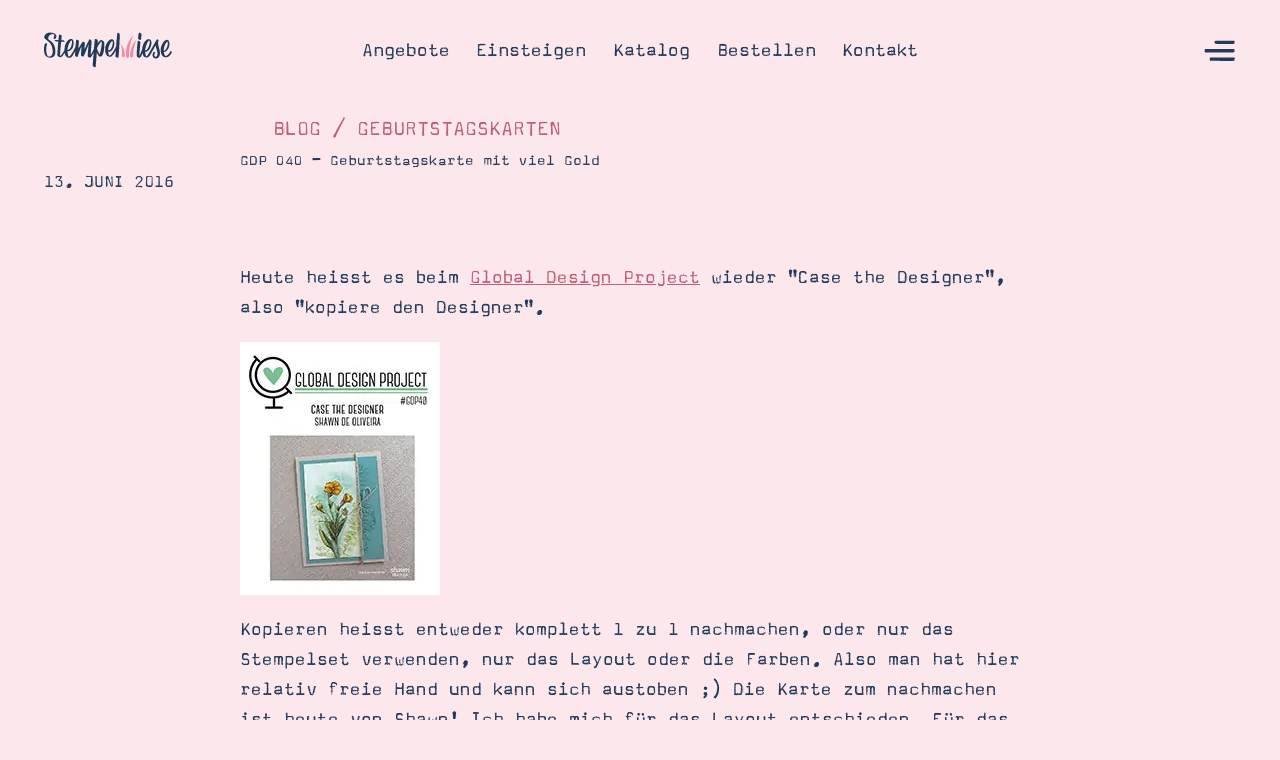

--- FILE ---
content_type: text/html; charset=UTF-8
request_url: https://stempelwiese.de/blog/gdp-040-geburtstagskarte-mit-viel-gold
body_size: 18668
content:
<!doctype html>
 <html class="no-js" lang="de">
 <head>
   <meta charset="utf-8" />   
   <meta http-equiv="X-UA-Compatible" content="IE=edge,chrome=1" />
   <title>GDP 040 - Geburtstagskarte mit viel Gold &bull; Stempelwiese</title>
   <meta name="viewport" content="width=device-width, initial-scale=1.0, user-scalable=yes" />
   <meta name="apple-mobile-web-app-capable" content="yes" />
   <meta name="theme-color" content="#f28ba1" />
   <link rel="apple-touch-icon" href="https://stempelwiese.de/wp-content/themes/stempelwiese/imgs/apple-touch-icon-precomposed.png" />   <link rel="icon" type="image/png" href="https://stempelwiese.de/wp-content/themes/stempelwiese/imgs/favicon.png" />   <link rel="preload" href="https://stempelwiese.de/wp-content/themes/stempelwiese/webfonts/FontFont-MagdaPro-Bold.woff2" as="font" crossorigin />
<link rel="preload" href="https://stempelwiese.de/wp-content/themes/stempelwiese/webfonts/FontFont-MagdaPro.woff2" as="font" crossorigin />
<link rel="preload" href="https://stempelwiese.de/wp-content/themes/stempelwiese/webfonts/stempelwiesev3.woff2" as="font" crossorigin />
      <!-- Google tag (gtag.js) consent mode dataLayer added by Site Kit -->
<script type="text/javascript" id="google_gtagjs-js-consent-mode-data-layer">
/* <![CDATA[ */
window.dataLayer = window.dataLayer || [];function gtag(){dataLayer.push(arguments);}
gtag('consent', 'default', {"ad_personalization":"denied","ad_storage":"denied","ad_user_data":"denied","analytics_storage":"denied","functionality_storage":"denied","security_storage":"denied","personalization_storage":"denied","region":["AT","BE","BG","CH","CY","CZ","DE","DK","EE","ES","FI","FR","GB","GR","HR","HU","IE","IS","IT","LI","LT","LU","LV","MT","NL","NO","PL","PT","RO","SE","SI","SK"],"wait_for_update":500});
window._googlesitekitConsentCategoryMap = {"statistics":["analytics_storage"],"marketing":["ad_storage","ad_user_data","ad_personalization"],"functional":["functionality_storage","security_storage"],"preferences":["personalization_storage"]};
window._googlesitekitConsents = {"ad_personalization":"denied","ad_storage":"denied","ad_user_data":"denied","analytics_storage":"denied","functionality_storage":"denied","security_storage":"denied","personalization_storage":"denied","region":["AT","BE","BG","CH","CY","CZ","DE","DK","EE","ES","FI","FR","GB","GR","HR","HU","IE","IS","IT","LI","LT","LU","LV","MT","NL","NO","PL","PT","RO","SE","SI","SK"],"wait_for_update":500};
/* ]]> */
</script>
<!-- End Google tag (gtag.js) consent mode dataLayer added by Site Kit -->

<!-- Suchmaschinen-Optimierung durch Rank Math PRO - https://rankmath.com/ -->
<meta name="description" content="Heute heisst es beim Global Design Project wieder &quot;Case the Designer&quot;, also &quot;kopiere den Designer&quot;."/>
<meta name="robots" content="follow, index, max-snippet:-1, max-video-preview:-1, max-image-preview:large"/>
<link rel="canonical" href="https://stempelwiese.de/blog/gdp-040-geburtstagskarte-mit-viel-gold" />
<meta property="og:locale" content="de_DE" />
<meta property="og:type" content="article" />
<meta property="og:title" content="GDP 040 - Geburtstagskarte mit viel Gold &bull; Stempelwiese" />
<meta property="og:description" content="Heute heisst es beim Global Design Project wieder &quot;Case the Designer&quot;, also &quot;kopiere den Designer&quot;." />
<meta property="og:url" content="https://stempelwiese.de/blog/gdp-040-geburtstagskarte-mit-viel-gold" />
<meta property="og:site_name" content="Stempelwiese" />
<meta property="article:publisher" content="https://www.facebook.com/stempelwiese" />
<meta property="article:tag" content="designerpapier" />
<meta property="article:tag" content="flüsterweiß" />
<meta property="article:tag" content="glitter" />
<meta property="article:tag" content="glitzerpapier" />
<meta property="article:tag" content="global design project" />
<meta property="article:tag" content="Gold" />
<meta property="article:tag" content="kordel" />
<meta property="article:tag" content="pergament" />
<meta property="article:tag" content="prägeform große punkte" />
<meta property="article:tag" content="savanne" />
<meta property="article:tag" content="silhouettensprüche" />
<meta property="article:tag" content="thinlits grüße voller sonnenschein" />
<meta property="article:tag" content="wassermelone" />
<meta property="article:section" content="Geburtstagskarten" />
<meta property="og:updated_time" content="2022-04-07T18:42:48+02:00" />
<meta property="og:image" content="https://stempelwiese.de/wp-content/uploads/2016/06/stampin-up-global-design-project-geburtstagskarte-gold-160609.jpg" />
<meta property="og:image:secure_url" content="https://stempelwiese.de/wp-content/uploads/2016/06/stampin-up-global-design-project-geburtstagskarte-gold-160609.jpg" />
<meta property="og:image:width" content="1000" />
<meta property="og:image:height" content="1000" />
<meta property="og:image:alt" content="Stampin’ Up! - Global Design Project - Geburtstagskarte in Gold und Wassermelone - Stempelwiese" />
<meta property="og:image:type" content="image/jpeg" />
<meta property="article:published_time" content="2016-06-13T11:00:47+02:00" />
<meta property="article:modified_time" content="2022-04-07T18:42:48+02:00" />
<meta name="twitter:card" content="summary_large_image" />
<meta name="twitter:title" content="GDP 040 - Geburtstagskarte mit viel Gold &bull; Stempelwiese" />
<meta name="twitter:description" content="Heute heisst es beim Global Design Project wieder &quot;Case the Designer&quot;, also &quot;kopiere den Designer&quot;." />
<meta name="twitter:site" content="@stempelwiese" />
<meta name="twitter:creator" content="@stempelwiese" />
<meta name="twitter:image" content="https://stempelwiese.de/wp-content/uploads/2016/06/stampin-up-global-design-project-geburtstagskarte-gold-160609.jpg" />
<meta name="twitter:label1" content="Verfasst von" />
<meta name="twitter:data1" content="Steffi" />
<meta name="twitter:label2" content="Lesedauer" />
<meta name="twitter:data2" content="Weniger als eine Minute" />
<script type="application/ld+json" class="rank-math-schema-pro">{"@context":"https://schema.org","@graph":[{"@type":"Organization","@id":"https://stempelwiese.de/#organization","name":"Stempelwiese","url":"https://stempelwiese.de","sameAs":["https://www.facebook.com/stempelwiese","https://twitter.com/stempelwiese"],"logo":{"@type":"ImageObject","@id":"https://stempelwiese.de/#logo","url":"https://stempelwiese.de/wp-content/uploads/2016/07/Logo-2016-general.svg","contentUrl":"https://stempelwiese.de/wp-content/uploads/2016/07/Logo-2016-general.svg","caption":"Stempelwiese","inLanguage":"de"}},{"@type":"WebSite","@id":"https://stempelwiese.de/#website","url":"https://stempelwiese.de","name":"Stempelwiese","publisher":{"@id":"https://stempelwiese.de/#organization"},"inLanguage":"de"},{"@type":"ImageObject","@id":"https://stempelwiese.de/wp-content/uploads/2016/06/stampin-up-global-design-project-geburtstagskarte-gold-160609.jpg","url":"https://stempelwiese.de/wp-content/uploads/2016/06/stampin-up-global-design-project-geburtstagskarte-gold-160609.jpg","width":"1000","height":"1000","caption":"Stampin\u2019 Up! - Global Design Project - Geburtstagskarte in Gold und Wassermelone - Stempelwiese","inLanguage":"de"},{"@type":"BreadcrumbList","@id":"https://stempelwiese.de/blog/gdp-040-geburtstagskarte-mit-viel-gold#breadcrumb","itemListElement":[{"@type":"ListItem","position":"1","item":{"@id":"https://stempelwiese.de","name":"Startseite"}},{"@type":"ListItem","position":"2","item":{"@id":"https://stempelwiese.de/kategorie/geburtstagskarten","name":"Geburtstagskarten"}},{"@type":"ListItem","position":"3","item":{"@id":"https://stempelwiese.de/blog/gdp-040-geburtstagskarte-mit-viel-gold","name":"GDP 040 &#8211; Geburtstagskarte mit viel Gold"}}]},{"@type":"WebPage","@id":"https://stempelwiese.de/blog/gdp-040-geburtstagskarte-mit-viel-gold#webpage","url":"https://stempelwiese.de/blog/gdp-040-geburtstagskarte-mit-viel-gold","name":"GDP 040 - Geburtstagskarte mit viel Gold &bull; Stempelwiese","datePublished":"2016-06-13T11:00:47+02:00","dateModified":"2022-04-07T18:42:48+02:00","isPartOf":{"@id":"https://stempelwiese.de/#website"},"primaryImageOfPage":{"@id":"https://stempelwiese.de/wp-content/uploads/2016/06/stampin-up-global-design-project-geburtstagskarte-gold-160609.jpg"},"inLanguage":"de","breadcrumb":{"@id":"https://stempelwiese.de/blog/gdp-040-geburtstagskarte-mit-viel-gold#breadcrumb"}},{"@type":"Person","@id":"https://stempelwiese.de/blog/gdp-040-geburtstagskarte-mit-viel-gold#author","name":"Steffi","image":{"@type":"ImageObject","@id":"https://secure.gravatar.com/avatar/6467cf5eedab246867814eb7343abb414b6577e9c3071ac0bf38819b0f5289cb?s=96&amp;d=mm&amp;r=g","url":"https://secure.gravatar.com/avatar/6467cf5eedab246867814eb7343abb414b6577e9c3071ac0bf38819b0f5289cb?s=96&amp;d=mm&amp;r=g","caption":"Steffi","inLanguage":"de"},"sameAs":["https://stempelwiese.de/"],"worksFor":{"@id":"https://stempelwiese.de/#organization"}},{"@type":"BlogPosting","headline":"GDP 040 - Geburtstagskarte mit viel Gold &bull; Stempelwiese","datePublished":"2016-06-13T11:00:47+02:00","dateModified":"2022-04-07T18:42:48+02:00","articleSection":"Geburtstagskarten","author":{"@id":"https://stempelwiese.de/blog/gdp-040-geburtstagskarte-mit-viel-gold#author","name":"Steffi"},"publisher":{"@id":"https://stempelwiese.de/#organization"},"description":"Heute heisst es beim Global Design Project wieder &quot;Case the Designer&quot;, also &quot;kopiere den Designer&quot;.","name":"GDP 040 - Geburtstagskarte mit viel Gold &bull; Stempelwiese","@id":"https://stempelwiese.de/blog/gdp-040-geburtstagskarte-mit-viel-gold#richSnippet","isPartOf":{"@id":"https://stempelwiese.de/blog/gdp-040-geburtstagskarte-mit-viel-gold#webpage"},"image":{"@id":"https://stempelwiese.de/wp-content/uploads/2016/06/stampin-up-global-design-project-geburtstagskarte-gold-160609.jpg"},"inLanguage":"de","mainEntityOfPage":{"@id":"https://stempelwiese.de/blog/gdp-040-geburtstagskarte-mit-viel-gold#webpage"}}]}</script>
<!-- /Rank Math WordPress SEO Plugin -->

<link rel='dns-prefetch' href='//stempelwiese.de' />
<link rel='dns-prefetch' href='//cdn.usefathom.com' />
<link rel='dns-prefetch' href='//stats.kommuni.com' />
<link rel='dns-prefetch' href='//www.googletagmanager.com' />
<style id='wp-img-auto-sizes-contain-inline-css' type='text/css'>
img:is([sizes=auto i],[sizes^="auto," i]){contain-intrinsic-size:3000px 1500px}
/*# sourceURL=wp-img-auto-sizes-contain-inline-css */
</style>
<link rel='stylesheet' id='style-splide-css' href='https://stempelwiese.de/wp-content/themes/stempelwiese/js/libs/splide/css/splide-core.min.css?ver=6.9' type='text/css' media='' />
<link rel='stylesheet' id='fontello-css' href='https://stempelwiese.de/wp-content/themes/stempelwiese/fontello/css/fontello.css?ver=6.9' type='text/css' media='' />
<link rel='stylesheet' id='webfonts-css' href='https://stempelwiese.de/wp-content/themes/stempelwiese/webfonts/webfonts.css?ver=6.9' type='text/css' media='' />
<link rel='stylesheet' id='style-system-css' href='https://stempelwiese.de/wp-content/themes/stempelwiese/css/system.css?ver=6.9' type='text/css' media='' />
<link rel='stylesheet' id='style-base-css' href='https://stempelwiese.de/wp-content/themes/stempelwiese/css/base.css?ver=6.9' type='text/css' media='' />
<link rel='stylesheet' id='style-headlines-css' href='https://stempelwiese.de/wp-content/themes/stempelwiese/css/headlines.css?ver=6.9' type='text/css' media='' />
<link rel='stylesheet' id='style-copies-css' href='https://stempelwiese.de/wp-content/themes/stempelwiese/css/copies.css?ver=6.9' type='text/css' media='' />
<link rel='stylesheet' id='style-buttons-css' href='https://stempelwiese.de/wp-content/themes/stempelwiese/css/buttons.css?ver=6.9' type='text/css' media='' />
<link rel='stylesheet' id='style-forms-css' href='https://stempelwiese.de/wp-content/themes/stempelwiese/css/forms.css?ver=6.9' type='text/css' media='' />
<link rel='stylesheet' id='style-header-css' href='https://stempelwiese.de/wp-content/themes/stempelwiese/css/header.css?ver=6.9' type='text/css' media='' />
<link rel='stylesheet' id='style-footer-css' href='https://stempelwiese.de/wp-content/themes/stempelwiese/css/footer.css?ver=6.9' type='text/css' media='' />
<link rel='stylesheet' id='style-css' href='https://stempelwiese.de/wp-content/themes/stempelwiese/style.css?ver=6.9' type='text/css' media='' />
<link rel='stylesheet' id='common-style-common-common-custom-pointer.css-css' href='https://stempelwiese.de/wp-content/themes/stempelwiese/css/common/common-custom-pointer.css?ver=6.9' type='text/css' media='' />
<link rel='stylesheet' id='common-style-common-common-deco.css-css' href='https://stempelwiese.de/wp-content/themes/stempelwiese/css/common/common-deco.css?ver=6.9' type='text/css' media='' />
<link rel='stylesheet' id='common-style-common-common-images.css-css' href='https://stempelwiese.de/wp-content/themes/stempelwiese/css/common/common-images.css?ver=6.9' type='text/css' media='' />
<link rel='stylesheet' id='common-style-common-common-misc.css-css' href='https://stempelwiese.de/wp-content/themes/stempelwiese/css/common/common-misc.css?ver=6.9' type='text/css' media='' />
<link rel='stylesheet' id='common-style-common-common-modules.css-css' href='https://stempelwiese.de/wp-content/themes/stempelwiese/css/common/common-modules.css?ver=6.9' type='text/css' media='' />
<link rel='stylesheet' id='common-style-common-common-objects.css-css' href='https://stempelwiese.de/wp-content/themes/stempelwiese/css/common/common-objects.css?ver=6.9' type='text/css' media='' />
<link rel='stylesheet' id='common-style-common-common-slider.css-css' href='https://stempelwiese.de/wp-content/themes/stempelwiese/css/common/common-slider.css?ver=6.9' type='text/css' media='' />
<link rel='stylesheet' id='module-style-blog-categories-css' href='https://stempelwiese.de/wp-content/themes/stempelwiese/modules/blog-categories/module-blog-categories.css?ver=6.9' type='text/css' media='' />
<link rel='stylesheet' id='module-style-blog-footer-css' href='https://stempelwiese.de/wp-content/themes/stempelwiese/modules/blog-footer/module-blog-footer.css?ver=6.9' type='text/css' media='' />
<link rel='stylesheet' id='module-style-blog-header-css' href='https://stempelwiese.de/wp-content/themes/stempelwiese/modules/blog-header/module-blog-header.css?ver=6.9' type='text/css' media='' />
<link rel='stylesheet' id='module-style-blog-tags-css' href='https://stempelwiese.de/wp-content/themes/stempelwiese/modules/blog-tags/module-blog-tags.css?ver=6.9' type='text/css' media='' />
<link rel='stylesheet' id='module-style-blog-teaser-css' href='https://stempelwiese.de/wp-content/themes/stempelwiese/modules/blog-teaser/module-blog-teaser.css?ver=6.9' type='text/css' media='' />
<link rel='stylesheet' id='module-style-catalogues-css' href='https://stempelwiese.de/wp-content/themes/stempelwiese/modules/catalogues/module-catalogues.css?ver=6.9' type='text/css' media='' />
<link rel='stylesheet' id='module-style-color-system-css' href='https://stempelwiese.de/wp-content/themes/stempelwiese/modules/color-system/module-color-system.css?ver=6.9' type='text/css' media='' />
<link rel='stylesheet' id='module-style-colors-css' href='https://stempelwiese.de/wp-content/themes/stempelwiese/modules/colors/module-colors.css?ver=6.9' type='text/css' media='' />
<link rel='stylesheet' id='module-style-copy-teaser-css' href='https://stempelwiese.de/wp-content/themes/stempelwiese/modules/copy-teaser/module-copy-teaser.css?ver=6.9' type='text/css' media='' />
<link rel='stylesheet' id='module-style-copy-with-note-css' href='https://stempelwiese.de/wp-content/themes/stempelwiese/modules/copy-with-note/module-copy-with-note.css?ver=6.9' type='text/css' media='' />
<link rel='stylesheet' id='module-style-copy-with-polaroids-css' href='https://stempelwiese.de/wp-content/themes/stempelwiese/modules/copy-with-polaroids/module-copy-with-polaroids.css?ver=6.9' type='text/css' media='' />
<link rel='stylesheet' id='module-style-cta-css' href='https://stempelwiese.de/wp-content/themes/stempelwiese/modules/cta/module-cta.css?ver=6.9' type='text/css' media='' />
<link rel='stylesheet' id='module-style-current-catalogues-css' href='https://stempelwiese.de/wp-content/themes/stempelwiese/modules/current-catalogues/module-current-catalogues.css?ver=6.9' type='text/css' media='' />
<link rel='stylesheet' id='module-style-current-deals-css' href='https://stempelwiese.de/wp-content/themes/stempelwiese/modules/current-deals/module-current-deals.css?ver=6.9' type='text/css' media='' />
<link rel='stylesheet' id='module-style-faqs-css' href='https://stempelwiese.de/wp-content/themes/stempelwiese/modules/faqs/module-faqs.css?ver=6.9' type='text/css' media='' />
<link rel='stylesheet' id='module-style-fluent-form-css' href='https://stempelwiese.de/wp-content/themes/stempelwiese/modules/fluent-form/module-fluent-form.css?ver=6.9' type='text/css' media='' />
<link rel='stylesheet' id='module-style-hero-home-css' href='https://stempelwiese.de/wp-content/themes/stempelwiese/modules/hero-home/module-hero-home.css?ver=6.9' type='text/css' media='' />
<link rel='stylesheet' id='module-style-hero-subpage-css' href='https://stempelwiese.de/wp-content/themes/stempelwiese/modules/hero-subpage/module-hero-subpage.css?ver=6.9' type='text/css' media='' />
<link rel='stylesheet' id='module-style-image-copy-teaser-css' href='https://stempelwiese.de/wp-content/themes/stempelwiese/modules/image-copy-teaser/module-image-copy-teaser.css?ver=6.9' type='text/css' media='' />
<link rel='stylesheet' id='module-style-image-copy-teaser-2-css' href='https://stempelwiese.de/wp-content/themes/stempelwiese/modules/image-copy-teaser-2/module-image-copy-teaser-2.css?ver=6.9' type='text/css' media='' />
<link rel='stylesheet' id='module-style-image-copy-with-note-css' href='https://stempelwiese.de/wp-content/themes/stempelwiese/modules/image-copy-with-note/module-image-copy-with-note.css?ver=6.9' type='text/css' media='' />
<link rel='stylesheet' id='module-style-image-grid-css' href='https://stempelwiese.de/wp-content/themes/stempelwiese/modules/image-grid/module-image-grid.css?ver=6.9' type='text/css' media='' />
<link rel='stylesheet' id='module-style-image-in-long-copy-css' href='https://stempelwiese.de/wp-content/themes/stempelwiese/modules/image-in-long-copy/module-image-in-long-copy.css?ver=6.9' type='text/css' media='' />
<link rel='stylesheet' id='module-style-long-copy-css' href='https://stempelwiese.de/wp-content/themes/stempelwiese/modules/long-copy/module-long-copy.css?ver=6.9' type='text/css' media='' />
<link rel='stylesheet' id='module-style-note-copy-css' href='https://stempelwiese.de/wp-content/themes/stempelwiese/modules/note-copy/module-note-copy.css?ver=6.9' type='text/css' media='' />
<link rel='stylesheet' id='module-style-note-type-a-css' href='https://stempelwiese.de/wp-content/themes/stempelwiese/modules/note-type-a/module-note-type-a.css?ver=6.9' type='text/css' media='' />
<link rel='stylesheet' id='module-style-note-type-b-css' href='https://stempelwiese.de/wp-content/themes/stempelwiese/modules/note-type-b/module-note-type-b.css?ver=6.9' type='text/css' media='' />
<link rel='stylesheet' id='module-style-note-type-c-css' href='https://stempelwiese.de/wp-content/themes/stempelwiese/modules/note-type-c/module-note-type-c.css?ver=6.9' type='text/css' media='' />
<link rel='stylesheet' id='module-style-note-type-d-css' href='https://stempelwiese.de/wp-content/themes/stempelwiese/modules/note-type-d/module-note-type-d.css?ver=6.9' type='text/css' media='' />
<link rel='stylesheet' id='module-style-promise-css' href='https://stempelwiese.de/wp-content/themes/stempelwiese/modules/promise/module-promise.css?ver=6.9' type='text/css' media='' />
<link rel='stylesheet' id='module-style-search-css' href='https://stempelwiese.de/wp-content/themes/stempelwiese/modules/search/module-search.css?ver=6.9' type='text/css' media='' />
<link rel='stylesheet' id='module-style-section-end-css' href='https://stempelwiese.de/wp-content/themes/stempelwiese/modules/section-end/module-section-end.css?ver=6.9' type='text/css' media='' />
<link rel='stylesheet' id='module-style-section-start-css' href='https://stempelwiese.de/wp-content/themes/stempelwiese/modules/section-start/module-section-start.css?ver=6.9' type='text/css' media='' />
<link rel='stylesheet' id='module-style-slider-type-a-css' href='https://stempelwiese.de/wp-content/themes/stempelwiese/modules/slider-type-a/module-slider-type-a.css?ver=6.9' type='text/css' media='' />
<link rel='stylesheet' id='module-style-slider-type-b-css' href='https://stempelwiese.de/wp-content/themes/stempelwiese/modules/slider-type-b/module-slider-type-b.css?ver=6.9' type='text/css' media='' />
<link rel='stylesheet' id='module-style-teaser-grid-a-css' href='https://stempelwiese.de/wp-content/themes/stempelwiese/modules/teaser-grid-a/module-teaser-grid-a.css?ver=6.9' type='text/css' media='' />
<link rel='stylesheet' id='module-style-teaser-grid-b-css' href='https://stempelwiese.de/wp-content/themes/stempelwiese/modules/teaser-grid-b/module-teaser-grid-b.css?ver=6.9' type='text/css' media='' />
<link rel='stylesheet' id='module-style-three-images-in-long-copy-css' href='https://stempelwiese.de/wp-content/themes/stempelwiese/modules/three-images-in-long-copy/module-three-images-in-long-copy.css?ver=6.9' type='text/css' media='' />
<link rel='stylesheet' id='module-style-two-images-in-long-copy-css' href='https://stempelwiese.de/wp-content/themes/stempelwiese/modules/two-images-in-long-copy/module-two-images-in-long-copy.css?ver=6.9' type='text/css' media='' />
<link rel='stylesheet' id='module-style-video-css' href='https://stempelwiese.de/wp-content/themes/stempelwiese/modules/video/module-video.css?ver=6.9' type='text/css' media='' />
<link rel='stylesheet' id='module-style-what-is-css' href='https://stempelwiese.de/wp-content/themes/stempelwiese/modules/what-is/module-what-is.css?ver=6.9' type='text/css' media='' />
<link rel='stylesheet' id='module-style-what-to-craft-css' href='https://stempelwiese.de/wp-content/themes/stempelwiese/modules/what-to-craft/module-what-to-craft.css?ver=6.9' type='text/css' media='' />
<style id='classic-theme-styles-inline-css' type='text/css'>
/*! This file is auto-generated */
.wp-block-button__link{color:#fff;background-color:#32373c;border-radius:9999px;box-shadow:none;text-decoration:none;padding:calc(.667em + 2px) calc(1.333em + 2px);font-size:1.125em}.wp-block-file__button{background:#32373c;color:#fff;text-decoration:none}
/*# sourceURL=/wp-includes/css/classic-themes.min.css */
</style>
<link rel='stylesheet' id='code-snippets-site-css-styles-css' href='https://stempelwiese.de/?code-snippets-css=1&#038;ver=9' type='text/css' media='all' />
<script type="text/javascript" src="https://stempelwiese.de/wp-content/themes/stempelwiese/js/libs/modernizr-3.6.0.min.js?ver=6.9" id="modernizr-js"></script>
<script type="text/javascript" src="https://cdn.usefathom.com/script.js" id="fathom-snippet-js" defer="defer" data-wp-strategy="defer" data-site="PXLBKAPL"   data-no-minify></script>
<script type="text/javascript" defer data-domain='stempelwiese.de' data-api='https://stats.kommuni.com/api/event' data-cfasync='false' src="https://stats.kommuni.com/js/plausible.outbound-links.file-downloads.pageview-props.js?ver=2.5.0" id="plausible-analytics-js"></script>
<script type="text/javascript" id="plausible-analytics-js-after">
/* <![CDATA[ */
window.plausible = window.plausible || function() { (window.plausible.q = window.plausible.q || []).push(arguments) }
//# sourceURL=plausible-analytics-js-after
/* ]]> */
</script>

<!-- Google Tag (gtac.js) durch Site-Kit hinzugefügt -->
<!-- Von Site Kit hinzugefügtes Google-Analytics-Snippet -->
<script type="text/javascript" src="https://www.googletagmanager.com/gtag/js?id=GT-5NRXS7C" id="google_gtagjs-js" async></script>
<script type="text/javascript" id="google_gtagjs-js-after">
/* <![CDATA[ */
window.dataLayer = window.dataLayer || [];function gtag(){dataLayer.push(arguments);}
gtag("set","linker",{"domains":["stempelwiese.de"]});
gtag("js", new Date());
gtag("set", "developer_id.dZTNiMT", true);
gtag("config", "GT-5NRXS7C", {"googlesitekit_post_type":"post"});
//# sourceURL=google_gtagjs-js-after
/* ]]> */
</script>
<meta name="generator" content="Site Kit by Google 1.168.0" /><style type="text/css" id="tve_global_variables">:root{--tcb-background-author-image:url(https://secure.gravatar.com/avatar/6467cf5eedab246867814eb7343abb414b6577e9c3071ac0bf38819b0f5289cb?s=256&d=mm&r=g);--tcb-background-user-image:url();--tcb-background-featured-image-thumbnail:url(https://stempelwiese.de/wp-content/uploads/2016/06/stampin-up-global-design-project-geburtstagskarte-gold-160609.jpg);}</style>
<script src="https://analytics.ahrefs.com/analytics.js" data-key="8w0naan3zepxonrNLZboZA" async></script>
<script type="text/javascript" id="google_gtagjs" src="https://stempelwiese.de/?local_ga_js=c0a8e21b8ca8bfc04cbd4c84d29fc0b9" async="async"></script>
<script type="text/javascript" id="google_gtagjs-inline">
/* <![CDATA[ */
window.dataLayer = window.dataLayer || [];function gtag(){dataLayer.push(arguments);}gtag('js', new Date());gtag('config', 'G-Q0M9KG64JH', {'anonymize_ip': true} );
/* ]]> */
</script>
<style type="text/css" id="thrive-default-styles"></style><link rel="icon" href="https://stempelwiese.de/wp-content/uploads/2020/02/cropped-favicon-3-400x400.png" sizes="32x32" />
<link rel="icon" href="https://stempelwiese.de/wp-content/uploads/2020/02/cropped-favicon-3-400x400.png" sizes="192x192" />
<link rel="apple-touch-icon" href="https://stempelwiese.de/wp-content/uploads/2020/02/cropped-favicon-3-400x400.png" />
<meta name="msapplication-TileImage" content="https://stempelwiese.de/wp-content/uploads/2020/02/cropped-favicon-3-400x400.png" />
		<style type="text/css" id="wp-custom-css">
			.module-long-copy:first-child .module-header+.module-body {
    margin-top: calc(55* var(--base-unit));
}
.module-long-copy .module-inner {
    padding-bottom: max(85px, calc(50* var(--base-unit)));
}		</style>
		 <style id='global-styles-inline-css' type='text/css'>
:root{--wp--preset--aspect-ratio--square: 1;--wp--preset--aspect-ratio--4-3: 4/3;--wp--preset--aspect-ratio--3-4: 3/4;--wp--preset--aspect-ratio--3-2: 3/2;--wp--preset--aspect-ratio--2-3: 2/3;--wp--preset--aspect-ratio--16-9: 16/9;--wp--preset--aspect-ratio--9-16: 9/16;--wp--preset--color--black: #000000;--wp--preset--color--cyan-bluish-gray: #abb8c3;--wp--preset--color--white: #ffffff;--wp--preset--color--pale-pink: #f78da7;--wp--preset--color--vivid-red: #cf2e2e;--wp--preset--color--luminous-vivid-orange: #ff6900;--wp--preset--color--luminous-vivid-amber: #fcb900;--wp--preset--color--light-green-cyan: #7bdcb5;--wp--preset--color--vivid-green-cyan: #00d084;--wp--preset--color--pale-cyan-blue: #8ed1fc;--wp--preset--color--vivid-cyan-blue: #0693e3;--wp--preset--color--vivid-purple: #9b51e0;--wp--preset--gradient--vivid-cyan-blue-to-vivid-purple: linear-gradient(135deg,rgb(6,147,227) 0%,rgb(155,81,224) 100%);--wp--preset--gradient--light-green-cyan-to-vivid-green-cyan: linear-gradient(135deg,rgb(122,220,180) 0%,rgb(0,208,130) 100%);--wp--preset--gradient--luminous-vivid-amber-to-luminous-vivid-orange: linear-gradient(135deg,rgb(252,185,0) 0%,rgb(255,105,0) 100%);--wp--preset--gradient--luminous-vivid-orange-to-vivid-red: linear-gradient(135deg,rgb(255,105,0) 0%,rgb(207,46,46) 100%);--wp--preset--gradient--very-light-gray-to-cyan-bluish-gray: linear-gradient(135deg,rgb(238,238,238) 0%,rgb(169,184,195) 100%);--wp--preset--gradient--cool-to-warm-spectrum: linear-gradient(135deg,rgb(74,234,220) 0%,rgb(151,120,209) 20%,rgb(207,42,186) 40%,rgb(238,44,130) 60%,rgb(251,105,98) 80%,rgb(254,248,76) 100%);--wp--preset--gradient--blush-light-purple: linear-gradient(135deg,rgb(255,206,236) 0%,rgb(152,150,240) 100%);--wp--preset--gradient--blush-bordeaux: linear-gradient(135deg,rgb(254,205,165) 0%,rgb(254,45,45) 50%,rgb(107,0,62) 100%);--wp--preset--gradient--luminous-dusk: linear-gradient(135deg,rgb(255,203,112) 0%,rgb(199,81,192) 50%,rgb(65,88,208) 100%);--wp--preset--gradient--pale-ocean: linear-gradient(135deg,rgb(255,245,203) 0%,rgb(182,227,212) 50%,rgb(51,167,181) 100%);--wp--preset--gradient--electric-grass: linear-gradient(135deg,rgb(202,248,128) 0%,rgb(113,206,126) 100%);--wp--preset--gradient--midnight: linear-gradient(135deg,rgb(2,3,129) 0%,rgb(40,116,252) 100%);--wp--preset--font-size--small: 13px;--wp--preset--font-size--medium: 20px;--wp--preset--font-size--large: 36px;--wp--preset--font-size--x-large: 42px;--wp--preset--spacing--20: 0.44rem;--wp--preset--spacing--30: 0.67rem;--wp--preset--spacing--40: 1rem;--wp--preset--spacing--50: 1.5rem;--wp--preset--spacing--60: 2.25rem;--wp--preset--spacing--70: 3.38rem;--wp--preset--spacing--80: 5.06rem;--wp--preset--shadow--natural: 6px 6px 9px rgba(0, 0, 0, 0.2);--wp--preset--shadow--deep: 12px 12px 50px rgba(0, 0, 0, 0.4);--wp--preset--shadow--sharp: 6px 6px 0px rgba(0, 0, 0, 0.2);--wp--preset--shadow--outlined: 6px 6px 0px -3px rgb(255, 255, 255), 6px 6px rgb(0, 0, 0);--wp--preset--shadow--crisp: 6px 6px 0px rgb(0, 0, 0);}:where(.is-layout-flex){gap: 0.5em;}:where(.is-layout-grid){gap: 0.5em;}body .is-layout-flex{display: flex;}.is-layout-flex{flex-wrap: wrap;align-items: center;}.is-layout-flex > :is(*, div){margin: 0;}body .is-layout-grid{display: grid;}.is-layout-grid > :is(*, div){margin: 0;}:where(.wp-block-columns.is-layout-flex){gap: 2em;}:where(.wp-block-columns.is-layout-grid){gap: 2em;}:where(.wp-block-post-template.is-layout-flex){gap: 1.25em;}:where(.wp-block-post-template.is-layout-grid){gap: 1.25em;}.has-black-color{color: var(--wp--preset--color--black) !important;}.has-cyan-bluish-gray-color{color: var(--wp--preset--color--cyan-bluish-gray) !important;}.has-white-color{color: var(--wp--preset--color--white) !important;}.has-pale-pink-color{color: var(--wp--preset--color--pale-pink) !important;}.has-vivid-red-color{color: var(--wp--preset--color--vivid-red) !important;}.has-luminous-vivid-orange-color{color: var(--wp--preset--color--luminous-vivid-orange) !important;}.has-luminous-vivid-amber-color{color: var(--wp--preset--color--luminous-vivid-amber) !important;}.has-light-green-cyan-color{color: var(--wp--preset--color--light-green-cyan) !important;}.has-vivid-green-cyan-color{color: var(--wp--preset--color--vivid-green-cyan) !important;}.has-pale-cyan-blue-color{color: var(--wp--preset--color--pale-cyan-blue) !important;}.has-vivid-cyan-blue-color{color: var(--wp--preset--color--vivid-cyan-blue) !important;}.has-vivid-purple-color{color: var(--wp--preset--color--vivid-purple) !important;}.has-black-background-color{background-color: var(--wp--preset--color--black) !important;}.has-cyan-bluish-gray-background-color{background-color: var(--wp--preset--color--cyan-bluish-gray) !important;}.has-white-background-color{background-color: var(--wp--preset--color--white) !important;}.has-pale-pink-background-color{background-color: var(--wp--preset--color--pale-pink) !important;}.has-vivid-red-background-color{background-color: var(--wp--preset--color--vivid-red) !important;}.has-luminous-vivid-orange-background-color{background-color: var(--wp--preset--color--luminous-vivid-orange) !important;}.has-luminous-vivid-amber-background-color{background-color: var(--wp--preset--color--luminous-vivid-amber) !important;}.has-light-green-cyan-background-color{background-color: var(--wp--preset--color--light-green-cyan) !important;}.has-vivid-green-cyan-background-color{background-color: var(--wp--preset--color--vivid-green-cyan) !important;}.has-pale-cyan-blue-background-color{background-color: var(--wp--preset--color--pale-cyan-blue) !important;}.has-vivid-cyan-blue-background-color{background-color: var(--wp--preset--color--vivid-cyan-blue) !important;}.has-vivid-purple-background-color{background-color: var(--wp--preset--color--vivid-purple) !important;}.has-black-border-color{border-color: var(--wp--preset--color--black) !important;}.has-cyan-bluish-gray-border-color{border-color: var(--wp--preset--color--cyan-bluish-gray) !important;}.has-white-border-color{border-color: var(--wp--preset--color--white) !important;}.has-pale-pink-border-color{border-color: var(--wp--preset--color--pale-pink) !important;}.has-vivid-red-border-color{border-color: var(--wp--preset--color--vivid-red) !important;}.has-luminous-vivid-orange-border-color{border-color: var(--wp--preset--color--luminous-vivid-orange) !important;}.has-luminous-vivid-amber-border-color{border-color: var(--wp--preset--color--luminous-vivid-amber) !important;}.has-light-green-cyan-border-color{border-color: var(--wp--preset--color--light-green-cyan) !important;}.has-vivid-green-cyan-border-color{border-color: var(--wp--preset--color--vivid-green-cyan) !important;}.has-pale-cyan-blue-border-color{border-color: var(--wp--preset--color--pale-cyan-blue) !important;}.has-vivid-cyan-blue-border-color{border-color: var(--wp--preset--color--vivid-cyan-blue) !important;}.has-vivid-purple-border-color{border-color: var(--wp--preset--color--vivid-purple) !important;}.has-vivid-cyan-blue-to-vivid-purple-gradient-background{background: var(--wp--preset--gradient--vivid-cyan-blue-to-vivid-purple) !important;}.has-light-green-cyan-to-vivid-green-cyan-gradient-background{background: var(--wp--preset--gradient--light-green-cyan-to-vivid-green-cyan) !important;}.has-luminous-vivid-amber-to-luminous-vivid-orange-gradient-background{background: var(--wp--preset--gradient--luminous-vivid-amber-to-luminous-vivid-orange) !important;}.has-luminous-vivid-orange-to-vivid-red-gradient-background{background: var(--wp--preset--gradient--luminous-vivid-orange-to-vivid-red) !important;}.has-very-light-gray-to-cyan-bluish-gray-gradient-background{background: var(--wp--preset--gradient--very-light-gray-to-cyan-bluish-gray) !important;}.has-cool-to-warm-spectrum-gradient-background{background: var(--wp--preset--gradient--cool-to-warm-spectrum) !important;}.has-blush-light-purple-gradient-background{background: var(--wp--preset--gradient--blush-light-purple) !important;}.has-blush-bordeaux-gradient-background{background: var(--wp--preset--gradient--blush-bordeaux) !important;}.has-luminous-dusk-gradient-background{background: var(--wp--preset--gradient--luminous-dusk) !important;}.has-pale-ocean-gradient-background{background: var(--wp--preset--gradient--pale-ocean) !important;}.has-electric-grass-gradient-background{background: var(--wp--preset--gradient--electric-grass) !important;}.has-midnight-gradient-background{background: var(--wp--preset--gradient--midnight) !important;}.has-small-font-size{font-size: var(--wp--preset--font-size--small) !important;}.has-medium-font-size{font-size: var(--wp--preset--font-size--medium) !important;}.has-large-font-size{font-size: var(--wp--preset--font-size--large) !important;}.has-x-large-font-size{font-size: var(--wp--preset--font-size--x-large) !important;}
/*# sourceURL=global-styles-inline-css */
</style>
</head>



 <body class="wp-singular post-template-default single single-post postid-120447 single-format-standard wp-embed-responsive wp-theme-stempelwiese  page-gdp-040-geburtstagskarte-mit-viel-gold" data-site-name="Stempelwiese" data-site-url="https://stempelwiese.de/" data-ajax-url="https://stempelwiese.de/wp-content/themes/stempelwiese/ajax.php">

  



  <div class="barba-outer sn-pt-enter-active sn-pt-enter" data-barba="wrapper">
  <div class="barba-container" data-barba="container" data-body-class="wp-singular post-template-default single single-post postid-120447 single-format-standard wp-embed-responsive wp-theme-stempelwiese  page-gdp-040-geburtstagskarte-mit-viel-gold" data-lang="de">
  <div class="container">




    <header class="main" role="banner">
      <div class="inner">
        
        <div class="col-set">

          <div class="col-1">
            <div class="site-title">
              <a href="https://stempelwiese.de/" aria-label="Stempelwiese">
                <span class="svg-wrap"><svg width="143" height="65" viewBox="0 0 143 65" fill="none" xmlns="http://www.w3.org/2000/svg">  <path d="M127.416 6.784c4.689 5.465 4.732 14.806 2.101 21.474-2.63 6.668-7.995 10.733-12.684 17.32-4.689 6.587-8.729 15.748-15.499 18.502-6.77 2.755-16.294-.946-23.372-7.528-7.077-6.583-11.685-16.113-11.236-25.19.45-9.076 5.994-17.665 13.072-23.13C86.876 2.766 95.458.419 104.433.05c8.975-.37 18.29 1.263 22.983 6.734z" fill="#FCE8EC"/>  <path d="M63.843 23.497c-1.38 0-3.192 2.972-3.872 3.614 0-.576.18-2.576.175-2.94 0-1.23-2.246-1.886-3.31-1.886-.085 0-.52 5.01-1.007 10.931-1.017 2.18-3.168 6.605-3.537 6.605-.369 0 .946-12.403.842-14.885 0-1.184-1.443-2.18-2.133-2.18S45.323 33.914 45.12 34.32c0-1.123.43-5.52.587-7.03.104-1.028-1.513-1.844-2.364-1.844-.525 0-4.866 7.751-4.866 7.751 0-.608.275-6.072.587-8.436 0-.872-1.934-1.684-2.875-1.684-.284 0-.662 3.892-.984 7.992-.7 1.52-5.168 11.046-7.664 11.04-.539 0-1.073-2.48-1.248-5.784 4.61-.292 6.889-4.86 6.808-9.804-.038-2.359-.945-4.293-2.978-4.246-2.639.043-6.904 4.143-7.192 11.154-.024.504-.028.971-.033 1.415-1.253 2.227-3.783 6.43-4.889 6.43-.369 0 .501-9.11 1.144-15.701 1.376.08 2.755.092 4.133.033-.662-1.552-1.67-1.741-1.67-1.741l-2.283-.113c.255-2.605.44-4.525.44-4.803 0-.66-1.996-1.619-2.733-1.642-.26 0-.61 2.718-.946 6.29l-4.463-.218c.14.388.358.743.64 1.043.284.3.626.54 1.005.703 0 0 1.111.113 2.657.236-.51 5.718-.945 12.696-1.04 14.527 0 1.887 1.636 2.934 3.707 2.934 1.21 0 3.144-2.656 4.51-4.812.322 2.066.998 3.232 1.892 4.185 1.03 1.085 2.615 1.297 4.165 1.297 1.892 0 4.8-5.926 5.674-7.407-.17 2.52-.279 4.397-.279 4.397 0 1.203 2.029 2.156 2.79 2.156.26 0 3.064-10.016 4.728-12.012-.274 1.382-.648 6.822-.77 9.696-.053 1.212 1.503 1.887 2.709 1.887.472 0 5.352-12.71 5.905-13.904-.354 2.302-1.116 11.663-1.116 13.135 0 1.194 1.655 1.731 2.894 1.731.903 0 2.813-3.67 3.782-5.567-.576 7.21-1.115 14.305-1.115 14.598 0 1.108 2.203 1.92 3.158 1.92.303 0 1.348-15.513 1.475-16.617.486 1.254 1.121 2.445 1.892 3.548.553.788 1.03 1.104 2.463 1.09 3.513 0 4.671-12.739 3.759-16.263-.549-1.595-2.714-2.383-3.272-2.383zm-32.823.34c.813 1.755-.298 10.535-4.77 10.95-.048-3.92 2.453-9.917 4.77-10.95zm30.894 15.838c-.832-2.047-1.858-3.953-2.54-5.926-.17-.674-.107-1.386.18-2.019.653-1.505 3.688-6.233 4.894-6.605.577 2.151-1.073 12.116-2.534 14.55zM82.098 15.386c-.312 0-.998 8.309-1.537 15.608-2.038 3.822-5.404 9.997-7.499 9.997-.751 0-1.13-2.406-1.3-4.293.43-.033.946-.061 1.31-.061 3.357 0 5.575-5.95 5.575-9.149 0-1.476-.44-4.86-2.96-4.86-3.093 0-7.362 5.54-7.362 11.197 0 1.458.094 4.303 1.57 6.662.737 1.184 2.747 1.835 4.18 1.835 2.122 0 4.614-4.086 6.188-7.157-.24 3.444-.416 6.086-.444 6.577-.052.972 2.123 1.75 3.12 1.75.691 0 1.745-23.51 1.783-25.888.024-1.463-1.669-2.217-2.624-2.217zM76.58 24.61c.899 3.18-.945 10.512-4.695 10.512h-.232v-.51c-.009-3.057 2.554-9.223 4.927-10.002z" fill="#223A59"/>  <path d="M6.358 23.837c-.423-.212-.805-.496-1.13-.84-.333-.392-.542-.875-.6-1.386-.034-2.633 2.567-4.936 5.2-4.671 1.556.155 2.057.858 1.59 2.387-.26.703-.562 1.39-.904 2.057 1.541 1.463 2.222 1.354 2.993-.425.77-1.778.298-3.472-1.418-4.401-2.179-1.25-4.74-1.662-7.202-1.156-.903.189-1.75.586-2.472 1.16-.722.573-1.3 1.306-1.688 2.142-.8 1.552-.61 2.638.68 3.803.673.578 1.384 1.109 2.128 1.59 4.544 3.076 6.147 7.605 6.241 12.805-.043 1.173-.367 2.318-.945 3.34-.309.62-.798 1.132-1.404 1.47-.606.336-1.3.482-1.991.417-1.418-.136-1.967-1.415-2.298-2.642-.695-2.511-.87-5.138-.51-7.719.189-1.316.619-2.594.983-4.071-1.664-.944-2.298-.76-2.95 1.01-.085.22-.153.448-.204.679-.651 3.131-.606 6.367.133 9.479.974 4.066 6.307 5.661 9.484 3.689.574-.313 1.074-.746 1.467-1.268.392-.523.668-1.123.807-1.761.259-1.224.376-2.472.35-3.722-.198-4.964-1.89-9.196-6.34-11.965zM127.895 24.597c.256-.543-.543-1.888-1.574-1.888-.61 0-10.284 19.028-11.82 19.061-.79 0-1.457-3.302-1.372-4.774v-.146h.09c4.544-.1 6.908-6.95 6.837-10.239-.038-1.797-.591-4.104-3.111-4.053-4.255.09-7.21 7.186-7.192 11.23-.704 1.986-2.515 6.907-3.167 7.034-.317 0 .879-12.007 1.134-14.498.104-.996-1.73-1.968-2.671-1.968-.539 0-1.537 11.913-1.537 16.683 0 1.5 2.014 2.472 2.837 2.472 1.731 0 2.984-2.896 3.74-5.388.402 2.482 1.064 3.52 1.603 4.034.832.784 2.615.977 3.608.944.912 0 1.815-.74 2.756-1.967 1.419-1.855 6.473-11.432 6.563-11.418.61 2.51 1.976 6.251 2.165 8.865 0 2.623-.856 3.727-2.099 3.746-1.05 0-1.418-.943-1.418-1.977-.002-.431.084-.859.253-1.256.169-.398.418-.757.73-1.056.028-.518-.307-1-1.314-1-.639 0-1.646 1.307-1.646 3.59.002.486.1.967.29 1.414.189.448.465.853.813 1.193.347.34.759.608 1.211.789.452.18.935.269 1.421.261 2.752 0 4.549-2.651 4.549-5.987 0-4.242-3.305-9.979-1.679-13.701zm-10.231-.793c1.659 2.741-1.419 11.281-4.577 11.696v-.594c-.085-2.524 2.094-9.564 4.577-11.102zM141.679 35.703c-.322 0-2.733 5.709-5.863 5.709-.397 0-1.674-1.416-2-4.36 1.858 0 6.288-2.897 6.288-8.761 0-1.75-.378-4.964-2.837-4.964-3.636 0-6.945 7.474-6.945 10.984 0 2.953.808 6.02 2.364 7.417 1.144 1.033 2.837 1.189 4.118 1.189 2.501 0 5.939-4.18 5.939-5.95-.035-.291-.154-.566-.343-.79-.189-.225-.44-.39-.721-.474zM137.754 25.1c1.953 3.119-1.361 10.295-4.019 10.54.005-3.878 1.561-8.393 4.019-10.54zM107.929 23.535c.52 0 1.059-5.874 1.068-6.51.01-.638-1.664-1.798-2.572-1.784-.813 0-1.277 5.213-1.296 6.605-.009.906 1.66 1.69 2.8 1.69z" fill="#223A59"/>  <path d="M91.433 40.765c0 2.01.567 2.7 2.364 2.7.983 0 1.068-.685 1.068-3.087 0-4.052 1.258-16.102 5.102-21.811-2.752 1.925-8.534 8.346-8.534 22.198z" fill="#F28CA2"/>  <path d="M96.142 41.223c0 1.703.449 1.94 1.418 1.94.884 0 2.076-.298 2.076-2.266.255-4.458-.199-7.525 3.607-17.636-5.598 5.341-6.822 12.984-7.101 17.962zM86.983 41.158c.047 1.028.652 1.618 2.061 1.618.989-.047 1.24-.264 1.249-1.26 0-1.439 0-8.299-4.922-14.055 2.293 5.195 1.508 11.38 1.612 13.697z" fill="#F28CA2"/></svg></span>              </a>
            </div>
          </div>
        
          <div class="col-2">
            <nav class="header cpy-20">
              <div class="inner">
                <div class="menu-header-navigation-2024-container"><ul id="menubar" class="menu "><li ><a  href="https://stempelwiese.de/angebote"><span><span class="title-wrap">Angebote</span></span><span aria-hidden="true"><svg width="178" height="52" viewBox="0 0 178 52" xmlns="http://www.w3.org/2000/svg">  <path d="M60.495 50v-1.5V50zM27.816 16.115c.794-.239 1.243-1.076 1.004-1.869-.239-.793-1.075-1.243-1.868-1.004l.864 2.873zM174.5 33.479c0 1.484-.729 2.902-2.426 4.294-1.723 1.413-4.332 2.697-7.774 3.833-6.873 2.268-16.627 3.805-28.008 4.835-22.735 2.058-51.537 2.059-75.797 2.059v3c24.22 0 53.17.001 76.068-2.071 11.435-1.035 21.467-2.595 28.677-4.974 3.599-1.188 6.604-2.614 8.737-4.363 2.158-1.77 3.523-3.967 3.523-6.613h-3zM60.495 48.5h-.148v3h.148v-3zm-.148 0c-14.547 0-26.701-1.328-36.019-3.515-9.385-2.204-15.664-5.228-18.713-8.442-1.493-1.573-2.127-3.097-2.115-4.54.012-1.451.68-3.096 2.34-4.898 3.372-3.657 10.439-7.517 21.976-10.99l-.865-2.873c-11.654 3.509-19.377 7.556-23.317 11.83C1.64 27.237.52 29.564.5 31.98c-.02 2.424 1.07 4.66 2.939 6.63 3.673 3.87 10.674 7.059 20.204 9.296C33.24 50.158 45.634 51.5 60.347 51.5v-3zM12.973 11.887C56.985 2.792 97.637 1.208 127.22 5.537c14.805 2.167 26.731 5.799 34.911 10.629 8.179 4.83 12.369 10.688 12.369 17.313h3c0-8.115-5.192-14.788-13.844-19.897-8.652-5.108-21.008-8.819-36.001-11.013C97.642-1.823 56.628-.197 12.366 8.95l.607 2.938z" fill="#F28CA2" fill-rule="nonzero"/></svg></span></a></li><li ><a  href="https://stempelwiese.de/stampin-up-demonstrator"><span><span class="title-wrap">Einsteigen</span></span><span aria-hidden="true"><svg width="178" height="52" viewBox="0 0 178 52" xmlns="http://www.w3.org/2000/svg">  <path d="M60.495 50v-1.5V50zM27.816 16.115c.794-.239 1.243-1.076 1.004-1.869-.239-.793-1.075-1.243-1.868-1.004l.864 2.873zM174.5 33.479c0 1.484-.729 2.902-2.426 4.294-1.723 1.413-4.332 2.697-7.774 3.833-6.873 2.268-16.627 3.805-28.008 4.835-22.735 2.058-51.537 2.059-75.797 2.059v3c24.22 0 53.17.001 76.068-2.071 11.435-1.035 21.467-2.595 28.677-4.974 3.599-1.188 6.604-2.614 8.737-4.363 2.158-1.77 3.523-3.967 3.523-6.613h-3zM60.495 48.5h-.148v3h.148v-3zm-.148 0c-14.547 0-26.701-1.328-36.019-3.515-9.385-2.204-15.664-5.228-18.713-8.442-1.493-1.573-2.127-3.097-2.115-4.54.012-1.451.68-3.096 2.34-4.898 3.372-3.657 10.439-7.517 21.976-10.99l-.865-2.873c-11.654 3.509-19.377 7.556-23.317 11.83C1.64 27.237.52 29.564.5 31.98c-.02 2.424 1.07 4.66 2.939 6.63 3.673 3.87 10.674 7.059 20.204 9.296C33.24 50.158 45.634 51.5 60.347 51.5v-3zM12.973 11.887C56.985 2.792 97.637 1.208 127.22 5.537c14.805 2.167 26.731 5.799 34.911 10.629 8.179 4.83 12.369 10.688 12.369 17.313h3c0-8.115-5.192-14.788-13.844-19.897-8.652-5.108-21.008-8.819-36.001-11.013C97.642-1.823 56.628-.197 12.366 8.95l.607 2.938z" fill="#F28CA2" fill-rule="nonzero"/></svg></span></a></li><li ><a  href="https://stempelwiese.de/stampin-up-katalog"><span><span class="title-wrap">Katalog</span></span><span aria-hidden="true"><svg width="178" height="52" viewBox="0 0 178 52" xmlns="http://www.w3.org/2000/svg">  <path d="M60.495 50v-1.5V50zM27.816 16.115c.794-.239 1.243-1.076 1.004-1.869-.239-.793-1.075-1.243-1.868-1.004l.864 2.873zM174.5 33.479c0 1.484-.729 2.902-2.426 4.294-1.723 1.413-4.332 2.697-7.774 3.833-6.873 2.268-16.627 3.805-28.008 4.835-22.735 2.058-51.537 2.059-75.797 2.059v3c24.22 0 53.17.001 76.068-2.071 11.435-1.035 21.467-2.595 28.677-4.974 3.599-1.188 6.604-2.614 8.737-4.363 2.158-1.77 3.523-3.967 3.523-6.613h-3zM60.495 48.5h-.148v3h.148v-3zm-.148 0c-14.547 0-26.701-1.328-36.019-3.515-9.385-2.204-15.664-5.228-18.713-8.442-1.493-1.573-2.127-3.097-2.115-4.54.012-1.451.68-3.096 2.34-4.898 3.372-3.657 10.439-7.517 21.976-10.99l-.865-2.873c-11.654 3.509-19.377 7.556-23.317 11.83C1.64 27.237.52 29.564.5 31.98c-.02 2.424 1.07 4.66 2.939 6.63 3.673 3.87 10.674 7.059 20.204 9.296C33.24 50.158 45.634 51.5 60.347 51.5v-3zM12.973 11.887C56.985 2.792 97.637 1.208 127.22 5.537c14.805 2.167 26.731 5.799 34.911 10.629 8.179 4.83 12.369 10.688 12.369 17.313h3c0-8.115-5.192-14.788-13.844-19.897-8.652-5.108-21.008-8.819-36.001-11.013C97.642-1.823 56.628-.197 12.366 8.95l.607 2.938z" fill="#F28CA2" fill-rule="nonzero"/></svg></span></a></li><li ><a  href="https://stempelwiese.de/stampin-up-bestellen"><span><span class="title-wrap">Bestellen</span></span><span aria-hidden="true"><svg width="178" height="52" viewBox="0 0 178 52" xmlns="http://www.w3.org/2000/svg">  <path d="M60.495 50v-1.5V50zM27.816 16.115c.794-.239 1.243-1.076 1.004-1.869-.239-.793-1.075-1.243-1.868-1.004l.864 2.873zM174.5 33.479c0 1.484-.729 2.902-2.426 4.294-1.723 1.413-4.332 2.697-7.774 3.833-6.873 2.268-16.627 3.805-28.008 4.835-22.735 2.058-51.537 2.059-75.797 2.059v3c24.22 0 53.17.001 76.068-2.071 11.435-1.035 21.467-2.595 28.677-4.974 3.599-1.188 6.604-2.614 8.737-4.363 2.158-1.77 3.523-3.967 3.523-6.613h-3zM60.495 48.5h-.148v3h.148v-3zm-.148 0c-14.547 0-26.701-1.328-36.019-3.515-9.385-2.204-15.664-5.228-18.713-8.442-1.493-1.573-2.127-3.097-2.115-4.54.012-1.451.68-3.096 2.34-4.898 3.372-3.657 10.439-7.517 21.976-10.99l-.865-2.873c-11.654 3.509-19.377 7.556-23.317 11.83C1.64 27.237.52 29.564.5 31.98c-.02 2.424 1.07 4.66 2.939 6.63 3.673 3.87 10.674 7.059 20.204 9.296C33.24 50.158 45.634 51.5 60.347 51.5v-3zM12.973 11.887C56.985 2.792 97.637 1.208 127.22 5.537c14.805 2.167 26.731 5.799 34.911 10.629 8.179 4.83 12.369 10.688 12.369 17.313h3c0-8.115-5.192-14.788-13.844-19.897-8.652-5.108-21.008-8.819-36.001-11.013C97.642-1.823 56.628-.197 12.366 8.95l.607 2.938z" fill="#F28CA2" fill-rule="nonzero"/></svg></span></a></li><li ><a  href="https://stempelwiese.de/kontakt"><span><span class="title-wrap">Kontakt</span></span><span aria-hidden="true"><svg width="178" height="52" viewBox="0 0 178 52" xmlns="http://www.w3.org/2000/svg">  <path d="M60.495 50v-1.5V50zM27.816 16.115c.794-.239 1.243-1.076 1.004-1.869-.239-.793-1.075-1.243-1.868-1.004l.864 2.873zM174.5 33.479c0 1.484-.729 2.902-2.426 4.294-1.723 1.413-4.332 2.697-7.774 3.833-6.873 2.268-16.627 3.805-28.008 4.835-22.735 2.058-51.537 2.059-75.797 2.059v3c24.22 0 53.17.001 76.068-2.071 11.435-1.035 21.467-2.595 28.677-4.974 3.599-1.188 6.604-2.614 8.737-4.363 2.158-1.77 3.523-3.967 3.523-6.613h-3zM60.495 48.5h-.148v3h.148v-3zm-.148 0c-14.547 0-26.701-1.328-36.019-3.515-9.385-2.204-15.664-5.228-18.713-8.442-1.493-1.573-2.127-3.097-2.115-4.54.012-1.451.68-3.096 2.34-4.898 3.372-3.657 10.439-7.517 21.976-10.99l-.865-2.873c-11.654 3.509-19.377 7.556-23.317 11.83C1.64 27.237.52 29.564.5 31.98c-.02 2.424 1.07 4.66 2.939 6.63 3.673 3.87 10.674 7.059 20.204 9.296C33.24 50.158 45.634 51.5 60.347 51.5v-3zM12.973 11.887C56.985 2.792 97.637 1.208 127.22 5.537c14.805 2.167 26.731 5.799 34.911 10.629 8.179 4.83 12.369 10.688 12.369 17.313h3c0-8.115-5.192-14.788-13.844-19.897-8.652-5.108-21.008-8.819-36.001-11.013C97.642-1.823 56.628-.197 12.366 8.95l.607 2.938z" fill="#F28CA2" fill-rule="nonzero"/></svg></span></a></li>
</ul></div>              </div>
            </nav>
          </div>
          
          <div class="col-3">
            <button type="button" tabindex="0" aria-label="Menu" aria-haspopup="true" aria-expanded="false" aria-controls="flyout" class="btn-burger btn-menu">
              <span class="open"><span aria-hidden="true"><svg width="31" height="21" viewBox="0 0 31 21" fill="none" xmlns="http://www.w3.org/2000/svg">  <path d="M30.007 1.614c0 1.139-.034 1.745-1.06 1.798-2.042.106-5.56.065-9.243.022-2.406-.028-4.884-.057-7.068-.046-1.046.005-2.596.024-2.596-1.696C9.914-.025 11.205.012 12.252.007c2.39-.012 3.947-.01 6.382.019 5.407.042 8.646.081 10.59-.02 1.025-.052.783.469.783 1.608zM29.994 10.093c0 1.139-.05 1.745-1.588 1.798-3.065.106-8.34.065-13.865.022-3.61-.028-9.734.051-13.01.062C-.038 11.98.044 11.89.044 10.17c-.19-1.717.217-1.692 1.487-1.696 3.586-.012 7.752 0 11.405.03 8.11.042 12.968.081 15.883-.02 1.538-.052 1.175.469 1.175 1.608zM30.127 18.572c0 1.14-.043 1.746-1.324 1.799-2.554.105-6.95.064-11.554.021-3.008-.028-7.105-.056-9.835-.046-1.308.005-2.246.024-2.246-1.696-.158-1.717.457-1.68 1.765-1.685 2.988-.012 5.934-.01 8.978.019 6.758.042 10.807.081 13.237-.019 1.281-.053.979.468.979 1.607z" fill="#223A59"/></svg></span></span>
              <span class="close"><span aria-hidden="true"><svg width="47" height="47" viewBox="0 0 47 47" fill="none" xmlns="http://www.w3.org/2000/svg">  <path d="M45.502 25.933c-.46 6.91-2.054 11.84-5.59 15.08C36.367 44.26 30.659 46 21.5 46 9.187 46 1 36.048 1 23.5 1 15.274 4.014 9.701 8.502 6.16 13.027 2.59 19.16 1 25.5 1c6.188 0 11.403 2.614 14.965 7.005 3.571 4.401 5.523 10.642 5.037 17.928z" stroke="#F28CA2" stroke-width="2"/>  <path d="M34.515 13.54c.806.805 1.199 1.27.149 2.394-2.092 2.242-5.852 5.943-9.789 9.82-2.572 2.533-6.847 6.918-9.155 9.242-1.106 1.113-1.11.993-2.327-.224-1.349-1.08-1.043-1.35-.148-2.25 2.527-2.544 5.482-5.481 8.085-8.043 5.765-5.705 9.228-9.113 11.218-11.245 1.05-1.125 1.162-.5 1.967.306z" fill="#F28CA2"/>  <path d="M34.699 34.722c-.806.806-1.27 1.199-2.395.149-2.242-2.092-5.943-5.852-9.82-9.789-2.533-2.572-6.918-6.847-9.242-9.155-1.113-1.106-.993-1.11.224-2.327 1.08-1.349 1.35-1.043 2.25-.148 2.545 2.527 5.481 5.481 8.044 8.085 5.704 5.765 9.112 9.228 11.244 11.218 1.125 1.05.5 1.162-.305 1.967z" fill="#F28CA2"/></svg></span></span>
            </button>
          </div>
          
        </div>

      </div>   
      
      
      
      <div class="flyout" id="flyout">
        <div class="inner">
        
          <div class="row-1">
          
            <nav class="flyout cpy-26">
              <div class="inner">
                <div class="menu-flyout-navigation-container"><ul id="menu-flyout-navigation" class="menu "><li  class="btn-wichtiges"><div class="sn-deco clamp"></div><span><span class="title-wrap">Wichtiges</span></span>
<div class='sub-menu-wrapper depth-1 clearfix'><div class='sub-menu-ul clearfix'><ul class='sub-menu depth-1'><li ><a  href="https://stempelwiese.de/einsteiger"><span><span class="title-wrap">Hier Starten</span></span></a></li><li ><a  href="https://stempelwiese.de/stampin-up-katalog"><span><span class="title-wrap">Katalog</span></span></a></li><li ><a  href="https://stempelwiese.de/stampin-up-bestellen"><span><span class="title-wrap">Bestellen</span></span></a></li><li ><a  href="https://stempelwiese.de/kontakt"><span><span class="title-wrap">Kontakt</span></span></a></li>
</ul></div></div>
</li><li  class="btn-informatives"><div class="sn-deco rivet"></div><span><span class="title-wrap">Informatives</span></span>
<div class='sub-menu-wrapper depth-1 clearfix'><div class='sub-menu-ul clearfix'><ul class='sub-menu depth-1'><li ><a  href="https://stempelwiese.de/angebote"><span><span class="title-wrap">Angebote</span></span></a></li><li ><a  href="https://stempelwiese.de/stampin-up-demonstrator"><span><span class="title-wrap">Demonstrator werden</span></span></a></li><li ><a  href="https://stempelwiese.de/blog"><span><span class="title-wrap">Blog</span></span></a></li><li ><a  href="https://stempelwiese.de/stampin-up-bestellen/stampin-up-gutschein"><span><span class="title-wrap">Gutscheine</span></span></a></li><li ><a  href="https://stempelwiese.de/stampin-up-produkte"><span><span class="title-wrap">Produkte erklärt</span></span></a></li><li ><a  href="https://stempelwiese.de/ueber-mich"><span><span class="title-wrap">Über mich</span></span></a></li><li ><a  href="https://stempelwiese.de/stampin-up"><span><span class="title-wrap">Über Stampin’ Up!</span></span></a></li>
</ul></div></div>
</li><li  class="btn-wissenswertes"><div class="sn-deco clamp-2"></div><span><span class="title-wrap">Wissenswertes</span></span>
<div class='sub-menu-wrapper depth-1 clearfix'><div class='sub-menu-ul clearfix'><ul class='sub-menu depth-1'><li ><a  href="https://stempelwiese.de/ordnungstipps"><span><span class="item-col-set"><span class="item-col-1"><span aria-hidden="true" class="image"><picture><source srcset="https://stempelwiese.de/wp-content/uploads/2023/05/menu-1.webp " sizes="(max-width: 350px) 100vw, 350px" type="image/webp"><img src="https://stempelwiese.de/wp-content/uploads/2023/05/menu-1.jpg" height="186" width="350" sizes="(max-width: 350px) 100vw, 350px" class=" sp-no-webp" alt="" style="aspect-ratio: 350 / 186;" loading="lazy" data-orientation="landscape"  > </picture></span></span><span class="item-col-2"><span class="title-wrap"><span class="kicker">Tipps &amp; Tricks</span>Ordnungstipps</span></span></span></span></a></li>
</ul></div></div>
</li>
</ul></div>              </div>
            </nav>
          
          </div>
        
          <div class="row-2">
          
            <div class="col-1">
              <nav class="legal">
                <div class="inner">
                  <div class="menu-legal-navigation-container"><ul id="menu-legal-navigation" class="menu cpy-18"><li ><a  href="https://stempelwiese.de/suche"><span><span class="title-wrap">Suche</span></span></a></li><li ><a  href="https://stempelwiese.de/impressum"><span><span class="title-wrap">Impressum</span></span></a></li><li ><a  href="https://stempelwiese.de/datenschutzerklaerung"><span><span class="title-wrap">Datenschutz</span></span></a></li>
</ul></div>                </div>
              </nav>
            </div>
          
            <div class="col-2">
              <form action="https://stempelwiese.de/suche" method="get" class="search-bar">
                <div>
                  <div class="label"><span class="cpy-16 cpy-b">Suche</span></div>
                  <div class="icon"><span aria-hidden="true"><svg width="32" height="32" viewBox="0 0 32 32" fill="none" xmlns="http://www.w3.org/2000/svg">  <path fill-rule="evenodd" clip-rule="evenodd" d="M13.786 19.553c.572.6.549 1.55-.051 2.121-1.36 1.296-3.77 3.291-6.3 5.386-1.659 1.373-3.369 2.788-4.868 4.077-.628.54-1.575.469-2.115-.16-.54-.627-.47-1.574.159-2.114C2.236 27.466 4.006 26 5.682 24.614c2.441-2.02 4.682-3.873 5.983-5.113.6-.571 1.55-.548 2.121.051z" fill="#C9C0C0"/>  <path fill-rule="evenodd" clip-rule="evenodd" d="M23.317 4.083C21.915 3.346 20.715 3 19.922 3c-3.317 0-4.987.333-6.132 1.569-1.553 1.679-2.535 4.004-2.535 6.607 0 1.164.173 3.187.372 3.894.631 2.248 1.648 4.292 2.932 5.717 1.245 1.382 2.643 2.095 4.252 2.095 1.044 0 2.474-.448 4.014-1.353 1.509-.885 2.83-2.037 3.648-3.054 1.309-1.63 2.116-3.762 2.116-6.122 0-1.777-.105-2.835-.357-3.645C28.01 8 27.627 7.333 26.747 6.5c-.827-.784-2.076-1.705-3.43-2.416zm5.494 16.271c1.732-2.155 2.778-4.949 2.778-8.001 0-3.659-.391-5.77-2.778-8.031C26.747 2.366 22.911 0 19.922 0c-3.264 0-6.216.243-8.333 2.531-2.062 2.228-3.334 5.28-3.334 8.645 0 1.227.17 3.588.484 4.706 1.434 5.103 4.787 10 10.072 10 3.56 0 7.86-2.865 10-5.528z" fill="#C9C0C0"/></svg></span></div>
                  <div class="input"><input type="search" name="searchterm" value="" class="cpy-24" /><button type="submit" style="display: none;">Absenden</button></div>
                </div>
              </form>
            </div>
          
          </div>
        
        </div>
      </div>
      
      
      
    </header>
    
    
    

   
  
   
   
     <main role="main" class="main clearfix">     
       <div class="inner">
         
         
    
    
    <div class="modules">

        
  <header class="module module-long-copy module-blog-header mrgn-75">
    <div class="module-inner">
      <div class="module-wrap">
      
        <div class="module-header">
          <div class="headline-group">
            <div class="cpy-26 kicker"><a href="https://stempelwiese.de/blog">Blog</a> / <a href="https://stempelwiese.de/kategorie/geburtstagskarten">Geburtstagskarten</a></div>
            <h1 class="hdln-92">GDP 040 &#8211; Geburtstagskarte mit viel Gold</h1>
          </div>
          <div class="date"><span class="cpy-18">13. Juni 2016</span></div>
        </div>
        
      </div>
    </div>
  </header>
        
  <div class="module module-long-copy mrgn-0 no-padding-top">
    <div class="module-inner">
      <div class="module-wrap">
      
        
        
        <div class="module-body">
          <div class="wysiwyg cpy-22">
            <p>Heute heisst es beim <a href="http://www.global-design-project.com/2016/06/global-design-project-040-case-designer.html">Global Design Project</a> wieder "Case the Designer", also "kopiere den Designer".</p>
<p><picture><source srcset="https://stempelwiese.de/wp-content/uploads/2016/06/global-design-project-040.webp "  type="image/webp"><img src="https://stempelwiese.de/wp-content/uploads/2016/06/global-design-project-040.jpg" height="253" width="200" class="alignright size-full wp-image-120450 sp-no-webp" alt="global-design-project-040"  > </picture></p>
<p>Kopieren heisst entweder komplett 1 zu 1 nachmachen, oder nur das Stempelset verwenden, nur das Layout oder die Farben. Also man hat hier relativ freie Hand und kann sich austoben ;) Die Karte zum nachmachen ist heute von Shawn! Ich habe mich für das Layout entschieden. Für das Stempelset habe ich die Blume aus dem Thinlits Grüße voller Sonnenschein und bei der Farbwahl auf Schwarz, Wassermelone und Gold gesetzt was mir ja grad voll taugt. Da gibts ja so eine Seite im neuen Jahreskatalog die voll in dieser Farbkombination ist und ich kann mich daran gar nicht satt sehen. Seite 84 wenn du mal schauen magst :)</p>
<p><a href="https://stempelwiese.de/wp-content/uploads/2016/06/stampin-up-global-design-project-geburtstagskarte-160609.jpg"><picture><source srcset="https://stempelwiese.de/wp-content/uploads/2016/06/stampin-up-global-design-project-geburtstagskarte-160609.webp "  type="image/webp"><img src="https://stempelwiese.de/wp-content/uploads/2016/06/stampin-up-global-design-project-geburtstagskarte-160609.jpg" height="1000" width="1000" class="alignnone size-full wp-image-120451 sp-no-webp" alt="Stampin’ Up! - Global Design Project - Geburtstagskarte in Gold und Wassermelone - Stempelwiese"  > </picture></a></p>
<p>Ich musste die Pergamentblume auf die Wassermeloneblume mit einem Glue Dot kleben und damit man den Klebepunkt nicht sieht, habe ich noch ein Schleifchen draufgeklebt.</p>
<p><a href="https://stempelwiese.de/wp-content/uploads/2016/06/stampin-up-global-design-project-geburtstagskarte-gold-160609.jpg"><picture><source srcset="https://stempelwiese.de/wp-content/uploads/2016/06/stampin-up-global-design-project-geburtstagskarte-gold-160609.webp "  type="image/webp"><img src="https://stempelwiese.de/wp-content/uploads/2016/06/stampin-up-global-design-project-geburtstagskarte-gold-160609.jpg" height="1000" width="1000" class="alignnone size-full wp-image-120452 sp-no-webp" alt="Stampin’ Up! - Global Design Project - Geburtstagskarte in Gold und Wassermelone - Stempelwiese"  > </picture></a></p>
<p>und statt rechts den Text zu stempeln habe ich den Glückwunsch einfach als eine Art Label angeklebt ❤︎</p>
<p><a href="https://stempelwiese.de/wp-content/uploads/2016/06/stampin-up-global-design-project-geburtstagskarte-label-160609.jpg"><picture><source srcset="https://stempelwiese.de/wp-content/uploads/2016/06/stampin-up-global-design-project-geburtstagskarte-label-160609.webp "  type="image/webp"><img src="https://stempelwiese.de/wp-content/uploads/2016/06/stampin-up-global-design-project-geburtstagskarte-label-160609.jpg" height="1000" width="1000" class="alignnone size-full wp-image-120453 sp-no-webp" alt="Stampin’ Up! - Global Design Project - Geburtstagskarte in Gold und Wassermelone - Stempelwiese"  > </picture></a></p>
<p>Lass dich <a href="http://www.global-design-project.com/2016/06/global-design-project-040-case-designer.html">vom Team Global Design Project inspirieren</a> und gestalte eine Karte zum oben gezeigten Bild. Wenn es fertig ist, füge es auf unserem Teamblog im Beitrag mit hinzu! Wir freuen uns auf deine Idee!</p>

          </div>
        </div>
        
      </div>
    </div>
  </div>
        
  <footer class="module module-blog-footer mrgn-200">
    <div class="module-inner">
      <div class="module-wrap">

        
        <div class="row-1">
          <div class="col-1">
            <div class="headline cpy-26">Tags</div>
            <div class="tags cpy-22"><a href="https://stempelwiese.de/tag/designerpapier">designerpapier</a>, <a href="https://stempelwiese.de/tag/fluesterweiss">flüsterweiß</a>, <a href="https://stempelwiese.de/tag/glitter">glitter</a>, <a href="https://stempelwiese.de/tag/glitzerpapier">glitzerpapier</a>, <a href="https://stempelwiese.de/tag/global-design-project">global design project</a>, <a href="https://stempelwiese.de/tag/gold">Gold</a>, <a href="https://stempelwiese.de/tag/kordel">kordel</a>, <a href="https://stempelwiese.de/tag/pergament">pergament</a>, <a href="https://stempelwiese.de/tag/praegeform-grosse-punkte">prägeform große punkte</a>, <a href="https://stempelwiese.de/tag/savanne">savanne</a>, <a href="https://stempelwiese.de/tag/silhouettensprueche">silhouettensprüche</a>, <a href="https://stempelwiese.de/tag/thinlits-gruesse-voller-sonnenschein">thinlits grüße voller sonnenschein</a>, <a href="https://stempelwiese.de/tag/wassermelone">wassermelone</a></div>
          </div>
          <div class="col-2">
            <div class="sn-deco paper-clips"></div>
          </div>
        </div>
        
        <div class="divider-line"><span class="svg-wrap"><svg width="1102" height="9" viewBox="0 0 1102 9" fill="none" xmlns="http://www.w3.org/2000/svg">  <path d="M1 3.507l180 1 106-3 296 6h332l186-4" stroke="#9AB8D1" stroke-width="2"/></svg></span></div>
        
        
        <div class="row-2">
          <div class="headline cpy-26">Weitere Beiträge aus der Kategorie <a href="https://stempelwiese.de/kategorie/geburtstagskarten">Geburtstagskarten</a></div>
          <nav class="prev-next">
            
            <article data-dir="prev">
              <a href="https://stempelwiese.de/blog/gdp-041-geburtstagskarte-mit-cupcake">
                <div class="col-set">
                  <figure class="col-1">
                    <div class="image">
                      <picture><source srcset="https://stempelwiese.de/wp-content/uploads/2016/06/Geburtstagskarte-Stampin-Up-Global-Design-Project-Cupcake-fuer-dich-Sahne-19062016.webp 1200w, https://stempelwiese.de/wp-content/uploads/2016/06/Geburtstagskarte-Stampin-Up-Global-Design-Project-Cupcake-fuer-dich-Sahne-19062016-710x710.jpg 710w, https://stempelwiese.de/wp-content/uploads/2016/06/Geburtstagskarte-Stampin-Up-Global-Design-Project-Cupcake-fuer-dich-Sahne-19062016-768x768.jpg 768w, https://stempelwiese.de/wp-content/uploads/2016/06/Geburtstagskarte-Stampin-Up-Global-Design-Project-Cupcake-fuer-dich-Sahne-19062016-400x400.jpg 400w" sizes="(max-width: 1200px) 100vw, 1200px" type="image/webp"><img src="https://stempelwiese.de/wp-content/uploads/2016/06/Geburtstagskarte-Stampin-Up-Global-Design-Project-Cupcake-fuer-dich-Sahne-19062016.jpg" height="1200" width="1200" srcset="https://stempelwiese.de/wp-content/uploads/2016/06/Geburtstagskarte-Stampin-Up-Global-Design-Project-Cupcake-fuer-dich-Sahne-19062016.jpg 1200w, https://stempelwiese.de/wp-content/uploads/2016/06/Geburtstagskarte-Stampin-Up-Global-Design-Project-Cupcake-fuer-dich-Sahne-19062016-710x710.jpg 710w, https://stempelwiese.de/wp-content/uploads/2016/06/Geburtstagskarte-Stampin-Up-Global-Design-Project-Cupcake-fuer-dich-Sahne-19062016-768x768.jpg 768w, https://stempelwiese.de/wp-content/uploads/2016/06/Geburtstagskarte-Stampin-Up-Global-Design-Project-Cupcake-fuer-dich-Sahne-19062016-400x400.jpg 400w" sizes="(max-width: 1200px) 100vw, 1200px" class=" sp-no-webp" alt="Geburtstagskarte - Stampin’ Up! - Global Design Project - Cupcake für dich - Aquarelle - Stempelwiese" style="aspect-ratio: 1200 / 1200;" loading="lazy" data-orientation="square"  > </picture>
                      <div class="background"><div></div><div></div><div></div></div>
                    </div>
                  </figure>
                  <div class="col-2">
                    <div class="headline hdln-42">GDP 041 &#8211; Geburtstagskarte mit Cupcake</div>
                  </div>
                </div>
              </a>
              <div class="sn-deco staple"></div>
              <div class="sn-deco arrow-left"></div>
              <div class="sn-deco arrow-right"></div>
            </article>
            
            <article data-dir="next">
              <a href="https://stempelwiese.de/blog/gdp-037-geburtstagskarte-mit-swirly-bird">
                <div class="col-set">
                  <figure class="col-1">
                    <div class="image">
                      <picture><source srcset="https://stempelwiese.de/wp-content/uploads/2016/05/Geburtstagskarte-Global-Designteam-Swirly-Bird-Aquarell-Wunderbar-Verwickelt-Detail-20052016.webp 1200w, https://stempelwiese.de/wp-content/uploads/2016/05/Geburtstagskarte-Global-Designteam-Swirly-Bird-Aquarell-Wunderbar-Verwickelt-Detail-20052016-710x710.jpg 710w, https://stempelwiese.de/wp-content/uploads/2016/05/Geburtstagskarte-Global-Designteam-Swirly-Bird-Aquarell-Wunderbar-Verwickelt-Detail-20052016-768x768.jpg 768w, https://stempelwiese.de/wp-content/uploads/2016/05/Geburtstagskarte-Global-Designteam-Swirly-Bird-Aquarell-Wunderbar-Verwickelt-Detail-20052016-400x400.jpg 400w" sizes="(max-width: 1200px) 100vw, 1200px" type="image/webp"><img src="https://stempelwiese.de/wp-content/uploads/2016/05/Geburtstagskarte-Global-Designteam-Swirly-Bird-Aquarell-Wunderbar-Verwickelt-Detail-20052016.jpg" height="1200" width="1200" srcset="https://stempelwiese.de/wp-content/uploads/2016/05/Geburtstagskarte-Global-Designteam-Swirly-Bird-Aquarell-Wunderbar-Verwickelt-Detail-20052016.jpg 1200w, https://stempelwiese.de/wp-content/uploads/2016/05/Geburtstagskarte-Global-Designteam-Swirly-Bird-Aquarell-Wunderbar-Verwickelt-Detail-20052016-710x710.jpg 710w, https://stempelwiese.de/wp-content/uploads/2016/05/Geburtstagskarte-Global-Designteam-Swirly-Bird-Aquarell-Wunderbar-Verwickelt-Detail-20052016-768x768.jpg 768w, https://stempelwiese.de/wp-content/uploads/2016/05/Geburtstagskarte-Global-Designteam-Swirly-Bird-Aquarell-Wunderbar-Verwickelt-Detail-20052016-400x400.jpg 400w" sizes="(max-width: 1200px) 100vw, 1200px" class=" sp-no-webp" alt="Geburtstagskarte - Global Design Project - Swirly Bird - Aquarell - Wunderbar Verwickelt - Stempelwiese" style="aspect-ratio: 1200 / 1200;" loading="lazy" data-orientation="square"  > </picture>
                      <div class="background"><div></div><div></div><div></div></div>
                    </div>
                  </figure>
                  <div class="col-2">
                    <div class="headline hdln-42">GDP 037 &#8211; Geburtstagskarte mit Swirly Bird</div>
                  </div>
                </div>
              </a>
              <div class="sn-deco staple"></div>
              <div class="sn-deco arrow-left"></div>
              <div class="sn-deco arrow-right"></div>
            </article>
            
          </nav>
        </div>
        
      </div>
    </div>
  </footer>
  
</div>    
    
    
    
   

    



     </div>
   </main>
   
   
   
   

   
   
   
   <section class="social-footer">
     <div class="inner">
       
       <div class="module-header">
         <div class="headline-group">
           <div class="cpy-26 kicker">Social Media</div>
           <div class="hdln-72">Hier gibt’s noch mehr zu sehen</div>
         </div>
       </div>
       
       <div class="module-body">
         <ul class="social-media-list">
           <li class="youtube">
             <a href="https://youtube.com/StempelwieseDE" target="_blank" rel="noopener">
               <span class="image"></span>
               <span class="title"><span class="cpy-24">YouTube</span></span>
             </a>
           </li>
           <li class="instagram">
             <a href="https://instagram.com/stempelwiese" target="_blank" rel="noopener">
               <span class="image"></span>
               <span class="title"><span class="cpy-24">Instagram</span></span>
             </a>
           </li>
           <li class="pinterest">
             <a href="https://pinterest.com/stempelwiese" target="_blank" rel="noopener">
               <span class="image"></span>
               <span class="title"><span class="cpy-24">Pinterest</span></span>
             </a>
           </li>
           <li class="facebook">
             <a href="https://facebook.com/stempelwiese" target="_blank" rel="noopener">
               <span class="image"></span>
               <span class="title"><span class="cpy-24">Facebook</span></span>
             </a>
           </li>
         </ul>
       </div>
       
     </div>
     <div class="sn-deco splash"></div>
   </section>

   
   
   <footer class="main">   
     <div class="inner cpy-18">
       
       <div class="row-1">
       
         <nav class="footer hdln-38">
           <div class="inner">
             <div class="menu-footer-navigation-container"><ul id="menu-footer-navigation" class="menu "><li ><span><span class="title-wrap">Blog</span></span>
<div class='sub-menu-wrapper cpy-18 depth-1 clearfix'><div class='sub-menu-ul clearfix'><ul class='sub-menu depth-1'><li ><a  href="https://stempelwiese.de/blog"><span><span class="title-wrap">Blog</span></span></a></li><li ><a  href="https://stempelwiese.de/archiv"><span><span class="title-wrap">Archiv</span></span></a></li><li ><a  href="https://stempelwiese.de/stampin-up-newsletter"><span><span class="title-wrap">Stampin’ Up! Newsletter</span></span></a></li><li ><a  href="https://stempelwiese.de/stampin-up-produkte"><span><span class="title-wrap">Stampin’ Up! Produkte erklärt</span></span></a></li><li ><a  href="https://stempelwiese.de/produktreihen"><span><span class="title-wrap">Stampin’ Up! Produktreihen</span></span></a></li><li ><a  href="https://stempelwiese.de/ordnungstipps"><span><span class="title-wrap">Ordnungstipps</span></span></a></li><li ><a  href="https://stempelwiese.de/weihnachtskarten-basteln"><span><span class="title-wrap">Weihnachtskarten basteln</span></span></a></li>
</ul></div></div>
</li><li ><span><span class="title-wrap">Bestellen</span></span>
<div class='sub-menu-wrapper cpy-18 depth-1 clearfix'><div class='sub-menu-ul clearfix'><ul class='sub-menu depth-1'><li ><a  href="https://stempelwiese.de/stampin-up-katalog"><span><span class="title-wrap">Stampin’ Up! Katalog</span></span></a></li><li ><a  href="https://stempelwiese.de/angebote"><span><span class="title-wrap">Stampin’ Up! Angebote</span></span></a></li><li ><a  href="https://stempelwiese.de/sale-a-bration-stampin-up"><span><span class="title-wrap">Sale-a-Bration bei Stampin’ Up!</span></span></a></li><li ><a  href="https://stempelwiese.de/stampin-up-bestellen"><span><span class="title-wrap">Stampin’ Up! Produkte bestellen</span></span></a></li><li ><a  href="https://stempelwiese.de/stampin-up-bestellen/stampin-up-gutschein"><span><span class="title-wrap">Stampin’ Up! Gutschein</span></span></a></li><li ><a  href="https://stempelwiese.de/stampin-up-schweiz"><span><span class="title-wrap">Stampin’ Up! in der Schweiz</span></span></a></li>
</ul></div></div>
</li><li ><span><span class="title-wrap">Stempelwiese</span></span>
<div class='sub-menu-wrapper cpy-18 depth-1 clearfix'><div class='sub-menu-ul clearfix'><ul class='sub-menu depth-1'><li ><a  href="https://stempelwiese.de/einsteiger"><span><span class="title-wrap">Hier Starten</span></span></a></li><li ><a  href="https://stempelwiese.de/ueber-mich"><span><span class="title-wrap">Über mich</span></span></a></li><li ><a  href="https://stempelwiese.de/stampin-up"><span><span class="title-wrap">Über Stampin’ Up!</span></span></a></li><li ><a  href="https://stempelwiese.de/kontakt"><span><span class="title-wrap">Kontakt</span></span></a></li><li ><a  href="https://stempelwiese.de/impressum"><span><span class="title-wrap">Impressum</span></span></a></li><li ><a  href="https://stempelwiese.de/datenschutzerklaerung"><span><span class="title-wrap">Datenschutzerklärung</span></span></a></li>
</ul></div></div>
</li><li ><span><span class="title-wrap">Demonstrator</span></span>
<div class='sub-menu-wrapper cpy-18 depth-1 clearfix'><div class='sub-menu-ul clearfix'><ul class='sub-menu depth-1'><li ><a  href="https://stempelwiese.de/stampin-up-demonstrator"><span><span class="title-wrap">Stampin’ Up! Demonstrator werden</span></span></a></li><li ><a  href="https://stempelwiese.de/stampin-up"><span><span class="title-wrap">Stampin’ Up!</span></span></a></li>
</ul></div></div>
</li>
</ul></div>           </div>
         </nav>
        
       </div>
       
       <div class="row-2">
         <div class="col-1">
           <p class="copyright">&copy; 2026 &ndash; Steffi Helmschrott</p>
         </div>
         <div class="col-2">
           <a href="#" class="btn btn-back-to-top btn-icon-only" data-icon="back-to-top" data-icon-position="left"><span class="inner"><span class="wrap"><span class="icon"><span aria-hidden="true"><svg width="45" height="45" viewBox="0 0 45 45" fill="none" xmlns="http://www.w3.org/2000/svg">  <path d="M44.765 20.954C46.91 32.856 33.979 45 22.38 45S0 28.858 0 18.513C0 4.81 13.428 0 25.026 0c11.598 0 17.445 8.23 19.739 20.954z" fill="#F28CA2"/>  <path d="M22.5 9.847v25.191M22.206 9.708c3.365 2.743 2.484 2.924 5.288 7.296M16.92 17.004c1.12-3.28 2.482-4.553 5.286-7.296" stroke="#FCE8EC" stroke-width="2" stroke-linecap="round"/></svg></span></span><span class="label"><span>Nach oben</span></span></span></span></a>         </div>
       </div>
 
     </div>
   </footer>
   
   
   
   
   
   
       
   
   
 </div>
 </div>
   <div class="transitioner"><div><span></span><span></span><span></span></div></div>
 </div>
 
 
 

 <div id="pointer-overlay" data-state="off">
   <div>
     <div>
       <div class="arrow"><span class="svg-wrap"><svg width="136" height="129" viewBox="0 0 136 129" fill="none" xmlns="http://www.w3.org/2000/svg">  <path d="M136 63.884C136 101.135 106.943 129 68.384 129 29.826 129 0 106.129 0 71.374 0 36.62 29.826 0 68.384 0 106.943 0 136 26.632 136 63.884z" fill="#fff"/>  <path d="M107.821 64.732H75.374M108 64.363c-3.533 4.224-3.766 3.117-9.397 6.637M98.603 57.726c4.223 1.408 5.864 3.118 9.397 6.637M28.18 63.995h32.446M28 64.363c3.533-4.223 3.766-3.117 9.397-6.637M37.397 71c-4.224-1.408-5.864-3.117-9.397-6.637" stroke="#F28CA2" stroke-width="2" stroke-linecap="round"/></svg></span></div>
     </div>
   </div>
 </div>
 


  <script type="speculationrules">
{"prefetch":[{"source":"document","where":{"and":[{"href_matches":"/*"},{"not":{"href_matches":["/wp-*.php","/wp-admin/*","/wp-content/uploads/*","/wp-content/*","/wp-content/plugins/*","/wp-content/themes/stempelwiese/*","/*\\?(.+)"]}},{"not":{"selector_matches":"a[rel~=\"nofollow\"]"}},{"not":{"selector_matches":".no-prefetch, .no-prefetch a"}}]},"eagerness":"conservative"}]}
</script>
<script type='text/javascript'>( $ => {
	/**
	 * Displays toast message from storage, it is used when the user is redirected after login
	 */
	if ( window.sessionStorage ) {
		$( window ).on( 'tcb_after_dom_ready', () => {
			const message = sessionStorage.getItem( 'tcb_toast_message' );

			if ( message ) {
				tcbToast( sessionStorage.getItem( 'tcb_toast_message' ), false );
				sessionStorage.removeItem( 'tcb_toast_message' );
			}
		} );
	}

	/**
	 * Displays toast message
	 *
	 * @param {string}   message  - message to display
	 * @param {Boolean}  error    - whether the message is an error or not
	 * @param {Function} callback - callback function to be called after the message is closed
	 */
	function tcbToast( message, error, callback ) {
		/* Also allow "message" objects */
		if ( typeof message !== 'string' ) {
			message = message.message || message.error || message.success;
		}
		if ( ! error ) {
			error = false;
		}
		TCB_Front.notificationElement.toggle( message, error ? 'error' : 'success', callback );
	}
} )( typeof ThriveGlobal === 'undefined' ? jQuery : ThriveGlobal.$j );
</script><style type="text/css" id="tve_notification_styles"></style>
<div class="tvd-toast tve-fe-message" style="display: none">
	<div class="tve-toast-message tve-success-message">
		<div class="tve-toast-icon-container">
			<span class="tve_tick thrv-svg-icon"></span>
		</div>
		<div class="tve-toast-message-container"></div>
	</div>
</div><script type="text/javascript">var tcb_current_post_lists=JSON.parse('[]'); var tcb_post_lists=tcb_post_lists?[...tcb_post_lists,...tcb_current_post_lists]:tcb_current_post_lists;</script><script type="text/javascript" src="https://stempelwiese.de/wp-content/themes/stempelwiese/js/libs/jquery-3.6.0.min.js?ver=6.9" id="jquery-js"></script>
<script type="text/javascript" src="https://stempelwiese.de/wp-content/themes/stempelwiese/js/plugins.js?ver=6.9" id="plugins-js"></script>
<script type="text/javascript" src="https://stempelwiese.de/wp-content/themes/stempelwiese/js/libs/basicscroll-3.0.4.min.js?ver=6.9" id="basicscroll-js"></script>
<script type="text/javascript" src="https://stempelwiese.de/wp-content/themes/stempelwiese/js/libs/splide/js/splide.min.js?ver=6.9" id="splide-js"></script>
<script type="text/javascript" src="https://stempelwiese.de/wp-content/themes/stempelwiese/js/script.js?5&amp;ver=6.9" id="script-js"></script>
<script type="text/javascript" id="tve-dash-frontend-js-extra">
/* <![CDATA[ */
var tve_dash_front = {"ajaxurl":"https://stempelwiese.de/wp-admin/admin-ajax.php","force_ajax_send":"1","is_crawler":"","recaptcha":[],"turnstile":[],"post_id":"120447"};
//# sourceURL=tve-dash-frontend-js-extra
/* ]]> */
</script>
<script type="text/javascript" src="https://stempelwiese.de/wp-content/plugins/thrive-leads/thrive-dashboard/js/dist/frontend.min.js?ver=10.8.5" id="tve-dash-frontend-js"></script>
<script type="text/javascript" src="https://stempelwiese.de/wp-content/plugins/google-site-kit/dist/assets/js/googlesitekit-consent-mode-bc2e26cfa69fcd4a8261.js" id="googlesitekit-consent-mode-js"></script>
<script type="text/javascript">/*<![CDATA[*/if ( !window.TL_Const ) {var TL_Const={"security":"2fdc5e505c","ajax_url":"https:\/\/stempelwiese.de\/wp-admin\/admin-ajax.php","action_conversion":"tve_leads_ajax_conversion","action_impression":"tve_leads_ajax_impression","custom_post_data":[],"current_screen":{"screen_type":4,"screen_id":120447},"ignored_fields":["email","_captcha_size","_captcha_theme","_captcha_type","_submit_option","_use_captcha","g-recaptcha-response","__tcb_lg_fc","__tcb_lg_msg","_state","_form_type","_error_message_option","_back_url","_submit_option","url","_asset_group","_asset_option","mailchimp_optin","tcb_token","tve_labels","tve_mapping","_api_custom_fields","_sendParams","_autofill"],"ajax_load":0};} else { window.TL_Front && TL_Front.extendConst && TL_Front.extendConst({"security":"2fdc5e505c","ajax_url":"https:\/\/stempelwiese.de\/wp-admin\/admin-ajax.php","action_conversion":"tve_leads_ajax_conversion","action_impression":"tve_leads_ajax_impression","custom_post_data":[],"current_screen":{"screen_type":4,"screen_id":120447},"ignored_fields":["email","_captcha_size","_captcha_theme","_captcha_type","_submit_option","_use_captcha","g-recaptcha-response","__tcb_lg_fc","__tcb_lg_msg","_state","_form_type","_error_message_option","_back_url","_submit_option","url","_asset_group","_asset_option","mailchimp_optin","tcb_token","tve_labels","tve_mapping","_api_custom_fields","_sendParams","_autofill"],"ajax_load":0})} /*]]> */</script>  

  <script>
    window.onload = function() { 
      document.getElementsByTagName('body')[0].classList.add('quick-onload');
      document.getElementsByClassName('barba-outer')[0].classList.remove('sn-pt-enter');
    }
  </script>


<script defer src="https://static.cloudflareinsights.com/beacon.min.js/vcd15cbe7772f49c399c6a5babf22c1241717689176015" integrity="sha512-ZpsOmlRQV6y907TI0dKBHq9Md29nnaEIPlkf84rnaERnq6zvWvPUqr2ft8M1aS28oN72PdrCzSjY4U6VaAw1EQ==" data-cf-beacon='{"version":"2024.11.0","token":"b85a73d65d784a6da7c01d1ac2afb152","server_timing":{"name":{"cfCacheStatus":true,"cfEdge":true,"cfExtPri":true,"cfL4":true,"cfOrigin":true,"cfSpeedBrain":true},"location_startswith":null}}' crossorigin="anonymous"></script>
</body>
</html><!--
Performance optimized by Redis Object Cache. Learn more: https://wprediscache.com

Erhielt 7715 Objects (5 MB) von Redis beim Benutzen von PhpRedis (v6.1.0).
-->


--- FILE ---
content_type: text/css
request_url: https://stempelwiese.de/wp-content/themes/stempelwiese/css/copies.css?ver=6.9
body_size: 157
content:


	
	
	/* COPIES */

	*[class*="cpy-"],
  .ff-el-input--label label {
		font-family: var(--base-font-1-regular);
    font-size: var(--font-size);
    font-size: max(var(--min-font-size, 1rem), min(var(--this-font-size), var(--max-font-size, var(--this-font-size))));
    --this-font-size: calc(var(--font-size) * (100 / var(--scale-breakpoint)) * 1vw);
    --scale-breakpoint: 1440;
	}

	*[class*="cpy-"][class*="cpy-b"] {
		font-family: var(--base-font-1-bold);
	}
  
	.cpy-52 {
		--font-size: 52;
    --min-font-size: 20px;
    --max-font-size: 52px;
	}
  
	.cpy-42 {
		--font-size: 42;
    --min-font-size: 20px;
    --max-font-size: 42px;
	}
  
	.cpy-32 {
		--font-size: 32;
    --min-font-size: 20px;
    --max-font-size: 32px;
	}
  
	.cpy-28,
  .ff-el-input--label label {
		--font-size: 28;
    --min-font-size: 16px;
    --max-font-size: 28px;
	}
  
	.cpy-26 {
		--font-size: 26;
    --min-font-size: 18px;
    --max-font-size: 26px;
	}
  .cpy-26.kicker {
    --max-font-size: 22px;
    --min-font-size: 16px;
    line-height: 100%;
  }
  
	.cpy-24 {
		--font-size: 24;
    --min-font-size: 18px;
    --max-font-size: 24px;
	}
  
	.cpy-22 {
		--font-size: 22;
    --min-font-size: 16px;
    --max-font-size: 22px;
    line-height: 1.55;
	}

	.cpy-20 {
		--font-size: 20;
    --min-font-size: 20px;
    --max-font-size: 20px;
	}
  
	.cpy-18 {
		--font-size: 18;
    --min-font-size: 18px;
    --max-font-size: 18px;
    line-height: 1.55;
	}
  
	.cpy-16 {
		--font-size: 16;
    --min-font-size: 16px;
    --max-font-size: 16px;
    line-height: 1.55;
	}
  
	.cpy-12 {
		--font-size: 12;
    --min-font-size: 12px;
    --max-font-size: 12px;
	}


  *[class*="cpy-"].kicker {
    text-transform: uppercase;
    padding-left: max(15px, calc(37 * var(--base-unit)));
    color: var(--kicker-color, var(--base-color-pink-130));
  }
  
  .headline-group .kicker {
    margin-bottom: 14px;
    line-height: 100%;
  }
  
  
  
  
  
  
  .subsubsubheadline.cpy-28 {
    --min-font-size: 18px;
  }
  
  .subsubsubsubheadline.cpy-24 {
    --min-font-size: 16px;
  }
  
  @media (max-width: 500px) {
    
    .subsubsubheadline.cpy-28 {
      line-height: 135%;
    }
  
    .subsubsubsubheadline.cpy-24 {
      line-height: 135%;
    }
    
  }

--- FILE ---
content_type: text/css
request_url: https://stempelwiese.de/wp-content/themes/stempelwiese/modules/image-copy-teaser/module-image-copy-teaser.css?ver=6.9
body_size: 178
content:




  .module-image-copy-teaser {
    position: relative;
    --text-highlight-color: #f7d2ab;
  }
  
  .module-image-copy-teaser::after {
    content: '';
    display: block;
    position: absolute;
    inset: calc(-30 * var(--base-unit)) 0;
    background: var(--base-color-sand-100);
    clip-path: polygon(0% 1%, 18% 0%, 31% 0%, 50% 1%, 63% 1%, 75% 0%, 88% 0%, 100% 1%, 100% 98%, 88% 99%, 75% 98%, 50% 98%, 38% 98%, 25% 98%, 0% 98%, 0% 1%);
  }
  
  .module-image-copy-teaser .module-inner {
    position: relative;
    z-index: 3;
    padding-top: max(60px, calc(150 * var(--base-unit)));
    padding-bottom: max(70px, calc(130 * var(--base-unit)));
  }
  
  .module-image-copy-teaser .headline-group {
    max-width: var(--max-width-1000);
    margin: 0 auto;
  }
 
  .module-image-copy-teaser .module-body {
    max-width: var(--max-width-1000);
    margin: 0 auto;
    margin-top: calc(50 * var(--base-unit));
  }
  
  .module-image-copy-teaser .module-body .wysiwyg {
    max-width: calc(685 * var(--base-unit));
  }
  
  .module-image-copy-teaser .btn-set {
    margin-top: max(35px, calc(50 * var(--base-unit)));
  }
  
  .module-image-copy-teaser .sn-deco.flower {
    position: absolute;
    bottom: 0;
    left: 0;
    z-index: 2;
    transform: rotate(23deg);
  }
  
  .module-image-copy-teaser .module-wrap {
    min-height: calc(868 * var(--base-unit));
    position: relative;
  }
  
  .module-image-copy-teaser figure {
    --width: calc(800 * var(--base-unit));
    position: absolute;
    right: 0;
    top: 0;
    width: calc(var(--width) / 2);
    overflow: hidden;
    overflow-x: clip;
    overflow-y: visible;
  }
  
  .module-image-copy-teaser figure > div {
    width: var(--width);
  }
  






  @media (max-width: 700px) {
    
    .module-image-copy-teaser .module-inner {
      padding-left: var(--page-padding-left);
      padding-right: var(--page-padding-right);
    }
    
    .module-image-copy-teaser figure {
      display: none;
    }
    
    .module-image-copy-teaser .module-body .wysiwyg {
      max-width: none;
    }
    
  }

--- FILE ---
content_type: text/css
request_url: https://stempelwiese.de/wp-content/themes/stempelwiese/modules/long-copy/module-long-copy.css?ver=6.9
body_size: 12
content:



  .module-long-copy .module-inner {
    position: relative;
    z-index: 3;
    padding-top: max(40px, calc(75 * var(--base-unit)));
    padding-bottom: max(35px, calc(50 * var(--base-unit)));
  }
  
  .module-long-copy.mrgn-75 .module-inner {
    padding-bottom: 0;
  }
  
  .module-long-copy.no-padding-top .module-inner,
  .module-blog-header + .module-long-copy .module-inner {
    padding-top: 0;
  }

  .module-long-copy .headline-group {
    max-width: var(--max-width-900);
    margin: 0 auto;
  }

  .module-long-copy .module-body {
    max-width: var(--max-width-900);
    margin: 0 auto;
  }
  
  .module-long-copy .module-header + .module-body {
    margin-top: calc(50 * var(--base-unit));
  }
  
  .module-long-copy:first-child .module-header + .module-body {
    margin-top: calc(100 * var(--base-unit));
  }
  
  .module-long-copy .wysiwyg .headline {
    line-height: 95%;
  }
  
  .module-long-copy .wysiwyg .headline,
  .module-long-copy .wysiwyg .subheadline,
  .module-long-copy .wysiwyg .subsubheadline,
  .module-long-copy .wysiwyg .subsubsubheadline,
  .module-long-copy .wysiwyg .subsubsubsubheadline,
  .module-long-copy .wysiwyg .subsubsubsubsubheadline {
    margin-bottom: 1rem;
  }

  .module-long-copy .wysiwyg .headline:not(:first-child),
  .module-long-copy .wysiwyg .subheadline:not(:first-child),
  .module-long-copy .wysiwyg .subsubheadline:not(:first-child),
  .module-long-copy .wysiwyg .subsubsubheadline:not(:first-child),
  .module-long-copy .wysiwyg .subsubsubsubheadline:not(:first-child),
  .module-long-copy .wysiwyg .subsubsubsubsubheadline:not(:first-child) {
    margin-top: 1em;
  }








  /* Imported posts */
  
  .module-long-copy iframe {
    width: 100%;
    max-width: 100%;
    height: auto;
    aspect-ratio: 16 / 9;
  }
  
  .module-long-copy p img {
    max-width: 100%;
    height: auto;
  }

--- FILE ---
content_type: text/css
request_url: https://stempelwiese.de/wp-content/themes/stempelwiese/modules/slider-type-b/module-slider-type-b.css?ver=6.9
body_size: -204
content:





  .module-slider-type-b {
    position: relative;
    overflow: hidden;
  }

  .module-slider-type-b .module-inner {
    position: relative;
    z-index: 2;
    padding-top: max(40px, calc(75 * var(--base-unit)));
    padding-bottom: max(40px, calc(60 * var(--base-unit)));
  }

  
  
  
  
  @media (max-width: 700px) {
    
    .module-slider-type-b .module-inner {
      padding-left: var(--page-padding-left);
      padding-right: var(--page-padding-right);
    }
    
    .module-slider-type-b .sn-slider-row {
      margin-left: calc(var(--page-padding-left) * -1);
      margin-right: calc(var(--page-padding-right) * -1);
    }
    
  }
  
